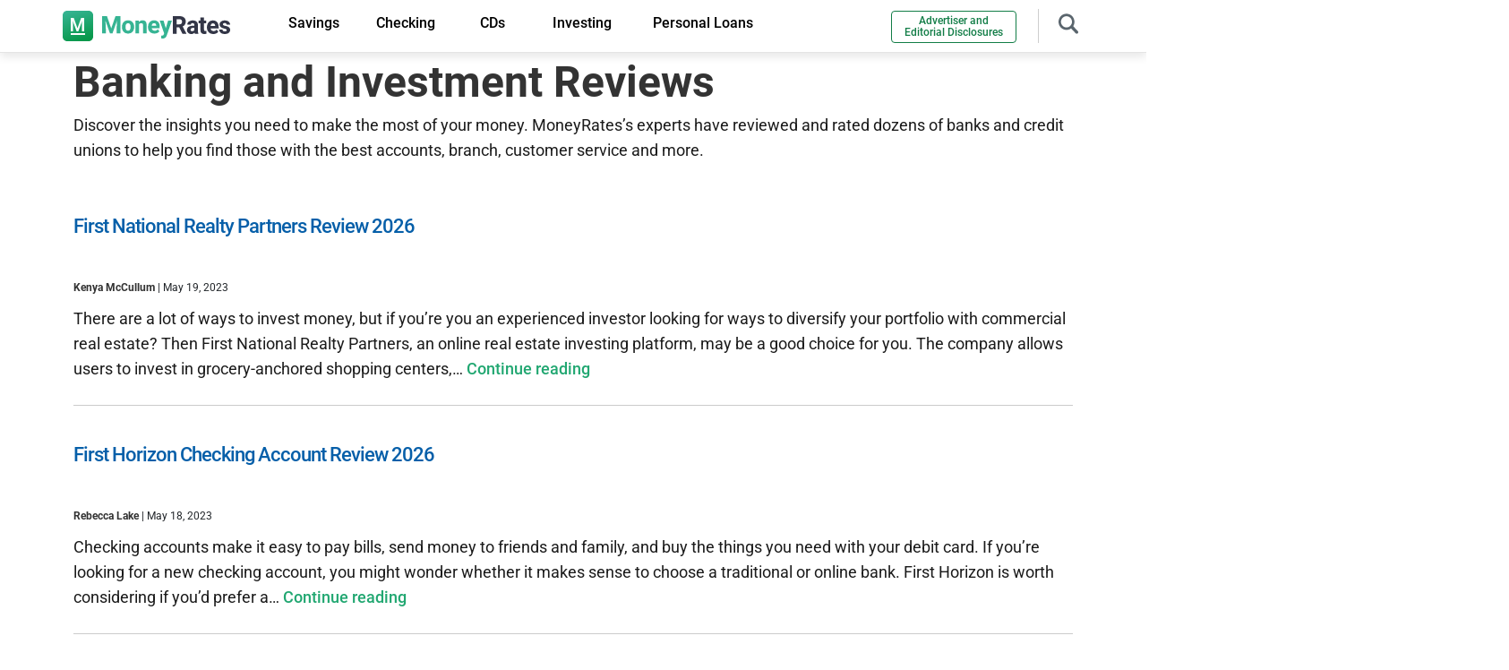

--- FILE ---
content_type: text/html; charset=UTF-8
request_url: https://www.moneyrates.com/reviews
body_size: 30870
content:
<!doctype html>
<html lang="en-US" >
<head>

<link rel="preconnect" href="https://fonts.gstatic.com/" crossorigin>
<link rel="preconnect" href="https://www.googletagmanager.com/" crossorigin>
<link rel="preconnect" href="https://www.google-analytics.com/" crossorigin>
<link rel="preconnect" href="https://www.clarity.ms" crossorigin>
<link rel="preload" href="https://fonts.gstatic.com/s/roboto/v27/KFOlCnqEu92Fr1MmEU9fBBc4.woff2" as="font" type="font/woff2" crossorigin="true">
<link rel="preload" href="https://fonts.gstatic.com/s/roboto/v27/KFOmCnqEu92Fr1Mu4mxK.woff2" as="font" type="font/woff2" crossorigin="true">
<link rel="preload" href="https://fonts.gstatic.com/s/roboto/v27/KFOlCnqEu92Fr1MmWUlfBBc4.woff2" as="font" type="font/woff2" crossorigin="true">
<link fetchpriority="high" rel="preload" href="/images/moneyrates.svg" as="image">

<!-- Google Tag Manager -->
<script defer>(function(w,d,s,l,i){w[l]=w[l]||[];w[l].push({'gtm.start':
new Date().getTime(),event:'gtm.js'});var f=d.getElementsByTagName(s)[0],
j=d.createElement(s),dl=l!='dataLayer'?'&l='+l:'';j.async=true;j.src=
'https://www.googletagmanager.com/gtm.js?id='+i+dl;f.parentNode.insertBefore(j,f);
})(window,document,'script','dataLayer','GTM-MNH837');</script>
<!-- End Google Tag Manager -->


	<meta charset="UTF-8" />
	<meta name="viewport" content="width=device-width, initial-scale=1" />
	<meta name="keywords" content="" />
         	
	<!-- ###Page Array
(
    [0] => archive-page
    [1] => common
)
--><!-- CSS: /category-page/archive.css--><!-- CSS: /common/national_rates.css--><!-- JS /bootstrap.min.js--><!-- JS /common/article.js--><meta name='robots' content='index,follow' />
	<style>img:is([sizes="auto" i], [sizes^="auto," i]) { contain-intrinsic-size: 3000px 1500px }</style>
	
	<!-- This site is optimized with the Yoast SEO Premium plugin v26.7 (Yoast SEO v26.7) - https://yoast.com/wordpress/plugins/seo/ -->
	<title>Reviews: Checking, Savings, Robo-Advisors, &amp; Loans</title>
<link data-rocket-prefetch href="https://fonts.gstatic.com" rel="dns-prefetch">
<link data-rocket-prefetch href="https://www.googletagmanager.com" rel="dns-prefetch">
<link data-rocket-prefetch href="https://www.nextinsure.com" rel="dns-prefetch"><link rel="preload" data-rocket-preload as="image" href="https://www.moneyrates.com/images/moneyrates.svg" fetchpriority="high">
	<meta name="description" content="Discover the insights you need to make the most of your money. MoneyRates’s experts have reviewed and rated dozens of banks and credit unions to help you find those with the best accounts, branch, customer service and more." />
	<link rel="canonical" href="https://www.moneyrates.com/reviews/" />
	<meta property="og:locale" content="en_US" />
	<meta property="og:type" content="article" />
	<meta property="og:title" content="reviews" />
	<meta property="og:description" content="Discover the insights you need to make the most of your money. MoneyRates’s experts have reviewed and rated dozens of banks and credit unions to help you find those with the best accounts, branch, customer service and more." />
	<meta property="og:url" content="https://www.moneyrates.com/reviews/" />
	<meta property="og:site_name" content="MoneyRates" />
	<meta property="article:modified_time" content="2024-04-04T10:17:57+00:00" />
	<meta name="twitter:card" content="summary_large_image" />
	<meta name="twitter:label1" content="Est. reading time" />
	<meta name="twitter:data1" content="1 minute" />
	<!-- / Yoast SEO Premium plugin. -->



<style id='my-styles'>
/*!
 * Bootstrap v5.0.2 (https://getbootstrap.com/)
 * Copyright 2011-2021 The Bootstrap Authors
 * Copyright 2011-2021 Twitter, Inc.
 * Licensed under MIT (https://github.com/twbs/bootstrap/blob/main/LICENSE)
 */
:root{--bs-blue:#0d6efd;--bs-indigo:#6610f2;--bs-purple:#6f42c1;--bs-pink:#d63384;--bs-red:#dc3545;--bs-orange:#fd7e14;--bs-yellow:#ffc107;--bs-green:#198754;--bs-teal:#20c997;--bs-cyan:#0dcaf0;--bs-white:#fff;--bs-gray:#6c757d;--bs-gray-dark:#343a40;--bs-primary:#0d6efd;--bs-secondary:#6c757d;--bs-success:#198754;--bs-info:#0dcaf0;--bs-warning:#ffc107;--bs-danger:#dc3545;--bs-light:#f8f9fa;--bs-dark:#212529;--bs-font-sans-serif:system-ui, -apple-system, "Segoe UI", Roboto, "Helvetica Neue", Arial, "Noto Sans", "Liberation Sans", sans-serif, "Apple Color Emoji", "Segoe UI Emoji", "Segoe UI Symbol", "Noto Color Emoji";--bs-font-monospace:SFMono-Regular, Menlo, Monaco, Consolas, "Liberation Mono", "Courier New",monospace;--bs-gradient:linear-gradient(180deg,rgba(255,255,255,0.15),rgba(255,255,255,0))}*,::after,::before{box-sizing:border-box}body{margin:0;font-family:var(--bs-font-sans-serif);font-size:1rem;font-weight:400;line-height:1.5;color:#212529;background-color:#fff;-webkit-text-size-adjust:100%;-webkit-tap-highlight-color:transparent}.h1,.h2,.h3,.h4,.h5,.h6,h1,h2,h3,h4,h5,h6{margin-top:0;margin-bottom:0.5rem;font-weight:500;line-height:1.2}.h1,h1{font-size:calc(1.375rem + 1.5vw)}@media (min-width: 1200px){.h1,h1{font-size:2.5rem}}.h2,h2{font-size:calc(1.325rem + 0.9vw)}@media (min-width: 1200px){.h2,h2{font-size:2rem}}.h3,h3{font-size:calc(1.3rem + 0.6vw)}@media (min-width: 1200px){.h3,h3{font-size:1.75rem}}.h4,h4{font-size:calc(1.275rem + 0.3vw)}@media (min-width: 1200px){.h4,h4{font-size:1.5rem}}.h5,h5{font-size:1.25rem}.h6,h6{font-size:1rem}p{margin-top:0;margin-bottom:1rem}address{margin-bottom:1rem;font-style:normal;line-height:inherit}ol,ul{padding-left:2rem}dl,ol,ul{margin-top:0;margin-bottom:1rem}ol ol,
ol ul,
ul ol,
ul
ul{margin-bottom:0}a{color:#0d6efd;text-decoration:underline}a:hover{color:#0a58ca}img,svg{vertical-align:middle}label{display:inline-block}button{border-radius:0}button:focus:not(:focus-visible){outline:0}button,input,optgroup,select,textarea{margin:0;font-family:inherit;font-size:inherit;line-height:inherit}button,select{text-transform:none}[role="button"]{cursor:pointer}[type="button"],[type="reset"],[type="submit"],button{-webkit-appearance:button}[type="button"]:not(:disabled),[type="reset"]:not(:disabled),[type="submit"]:not(:disabled),button:not(:disabled){cursor:pointer}.list-unstyled{padding-left:0;list-style:none}.container,.container-fluid,.container-lg,.container-md,.container-sm,.container-xl,.container-xxl{width:100%;padding-right:var(--bs-gutter-x,0.75rem);padding-left:var(--bs-gutter-x,0.75rem);margin-right:auto;margin-left:auto}.row{--bs-gutter-x:1.5rem;--bs-gutter-y:0;display:flex;flex-wrap:wrap;margin-top:calc(var(--bs-gutter-y) * -1);margin-right:calc(var(--bs-gutter-x) * -0.5);margin-left:calc(var(--bs-gutter-x) * -0.5)}.row>*{flex-shrink:0;width:100%;max-width:100%;padding-right:calc(var(--bs-gutter-x) * 0.5);padding-left:calc(var(--bs-gutter-x) * 0.5);margin-top:var(--bs-gutter-y)}.col{flex:1 0 0%}.col-auto{flex:0 0 auto;width:auto}.col-1{flex:0 0 auto;width:8.33333333%}.col-2{flex:0 0 auto;width:16.66666667%}.col-3{flex:0 0 auto;width:25%}.col-4{flex:0 0 auto;width:33.33333333%}.col-5{flex:0 0 auto;width:41.66666667%}.col-6{flex:0 0 auto;width:50%}.col-7{flex:0 0 auto;width:58.33333333%}.col-8{flex:0 0 auto;width:66.66666667%}.col-9{flex:0 0 auto;width:75%}.col-10{flex:0 0 auto;width:83.33333333%}.col-11{flex:0 0 auto;width:91.66666667%}.col-12{flex:0 0 auto;width:100%}.form-control{display:block;width:100%;padding:0.375rem 0.75rem;font-size:1rem;font-weight:400;line-height:1.5;color:#212529;background-color:#fff;background-clip:padding-box;border:1px
solid #ced4da;-webkit-appearance:none;-moz-appearance:none;appearance:none;border-radius:0.25rem;transition:border-color 0.15s ease-in-out, box-shadow 0.15s ease-in-out}.form-control:focus{color:#212529;background-color:#fff;border-color:#86b7fe;outline:0;box-shadow:0 0 0 0.25rem rgba(13,110,253,0.25)}.btn{display:inline-block;font-weight:400;line-height:1.5;color:#212529;text-align:center;text-decoration:none;vertical-align:middle;cursor:pointer;-webkit-user-select:none;-moz-user-select:none;user-select:none;background-color:transparent;border:1px
solid transparent;padding:0.375rem 0.75rem;font-size:1rem;border-radius:0.25rem;transition:color 0.15s ease-in-out, background-color 0.15s ease-in-out, border-color 0.15s ease-in-out, box-shadow 0.15s ease-in-out}@media (prefers-reduced-motion: reduce){.btn{transition:none}}.collapse:not(.show){display:none}.nav-link{display:block;padding:0.5rem 1rem;color:#0d6efd;text-decoration:none;transition:color 0.15s ease-in-out, background-color 0.15s ease-in-out, border-color 0.15s ease-in-out}@media (prefers-reduced-motion: reduce){.nav-link{transition:none}}.navbar{position:relative;display:flex;flex-wrap:wrap;align-items:center;justify-content:space-between;padding-top:0.5rem;padding-bottom:0.5rem}.navbar>.container,.navbar>.container-fluid,.navbar>.container-lg,.navbar>.container-md,.navbar>.container-sm,.navbar>.container-xl,.navbar>.container-xxl{display:flex;flex-wrap:inherit;align-items:center;justify-content:space-between}.navbar-brand{padding-top:0.3125rem;padding-bottom:0.3125rem;margin-right:1rem;font-size:1.25rem;text-decoration:none;white-space:nowrap}.navbar-nav{display:flex;flex-direction:column;padding-left:0;margin-bottom:0;list-style:none}.navbar-nav .nav-link{padding-right:0;padding-left:0}.navbar-collapse{flex-basis:100%;flex-grow:1;align-items:center}.navbar-toggler{padding:0.25rem 0.75rem;font-size:1.25rem;line-height:1;background-color:transparent;border:1px
solid transparent;border-radius:0.25rem;transition:box-shadow 0.15s ease-in-out}@media (prefers-reduced-motion: reduce){.navbar-toggler{transition:none}}.navbar-toggler-icon{display:inline-block;width:1.5em;height:1.5em;vertical-align:middle;background-repeat:no-repeat;background-position:center;background-size:100%}.navbar-light .navbar-brand{color:rgba(0, 0, 0, 0.9)}.navbar-light .navbar-brand:focus,
.navbar-light .navbar-brand:hover{color:rgba(0, 0, 0, 0.9)}.navbar-light .navbar-nav .nav-link{color:rgba(0, 0, 0, 0.55)}.navbar-light .navbar-nav .nav-link:focus,
.navbar-light .navbar-nav .nav-link:hover{color:rgba(0, 0, 0, 0.7)}.navbar-light .navbar-nav .nav-link.disabled{color:rgba(0, 0, 0, 0.3)}.navbar-light .navbar-nav .nav-link.active,
.navbar-light .navbar-nav .show>.nav-link{color:rgba(0, 0, 0, 0.9)}.navbar-light .navbar-toggler{color:rgba(0, 0, 0, 0.55);border-color:rgba(0, 0, 0, 0.1)}.navbar-light .navbar-toggler-icon{background-image:url("data:image/svg+xml,%3csvg xmlns='http://www.w3.org/2000/svg' viewBox='0 0 30 30'%3e%3cpath stroke='rgba%280, 0, 0, 0.55%29' stroke-linecap='round' stroke-miterlimit='10' stroke-width='2' d='M4 7h22M4 15h22M4 23h22'/%3e%3c/svg%3e")}.accordion-button{position:relative;display:flex;align-items:center;width:100%;padding:1rem 1.25rem;font-size:1rem;color:#212529;text-align:left;background-color:#fff;border:0;border-radius:0;overflow-anchor:none;transition:color 0.15s ease-in-out, background-color 0.15s ease-in-out, border-color 0.15s ease-in-out, box-shadow 0.15s ease-in-out, border-radius 0.15s ease}@media (prefers-reduced-motion: reduce){.accordion-button{transition:none}}@media (prefers-reduced-motion: reduce){.accordion-button::after{transition:none}}.accordion-button:hover{z-index:2}.accordion-button:focus{z-index:3;border-color:#86b7fe;outline:0;box-shadow:0 0 0 0.25rem rgba(13,110,253,0.25)}.accordion-header{margin-bottom:0}.accordion-item{background-color:#fff;border:1px
solid rgba(0,0,0,0.125)}.accordion-item:first-of-type{border-top-left-radius:0.25rem;border-top-right-radius:0.25rem}.accordion-item:first-of-type .accordion-button{border-top-left-radius:calc(0.25rem - 1px);border-top-right-radius:calc(0.25rem - 1px)}.accordion-item:not(:first-of-type){border-top:0}.accordion-item:last-of-type{border-bottom-right-radius:0.25rem;border-bottom-left-radius:0.25rem}.accordion-item:last-of-type .accordion-button.collapsed{border-bottom-right-radius:calc(0.25rem - 1px);border-bottom-left-radius:calc(0.25rem - 1px)}.accordion-flush .accordion-item{border-right:0;border-left:0;border-radius:0}.accordion-flush .accordion-item:first-child{border-top:0}.accordion-flush .accordion-item:last-child{border-bottom:0}.modal{position:fixed;top:0;left:0;z-index:1060;display:none;width:100%;height:100%;overflow-x:hidden;overflow-y:auto;outline:0}.d-inline{display:inline !important}.d-inline-block{display:inline-block !important}.d-block{display:block !important}.d-flex{display:flex !important}.d-inline-flex{display:inline-flex !important}.d-none{display:none !important}.position-relative{position:relative !important}.position-absolute{position:absolute !important}.position-fixed{position:fixed !important}.position-sticky{position:-webkit-sticky !important;position:sticky !important}.border-0{border:0
!important}.float-start{float:left !important}.float-end{float:right !important}.float-none{float:none !important}.w-75{width:75% !important}.w-100{width:100% !important}.w-auto{width:auto !important}.flex-fill{flex:1 1 auto !important}.flex-row{flex-direction:row !important}.flex-column{flex-direction:column !important}.flex-wrap{flex-wrap:wrap !important}.gap-1{gap:0.25rem !important}.gap-2{gap:0.5rem !important}.gap-3{gap:1rem !important}.gap-4{gap:1.5rem !important}.justify-content-start{justify-content:flex-start !important}.justify-content-end{justify-content:flex-end !important}.justify-content-center{justify-content:center !important}.justify-content-between{justify-content:space-between !important}.justify-content-around{justify-content:space-around !important}.justify-content-evenly{justify-content:space-evenly !important}.align-items-start{align-items:flex-start !important}.align-items-end{align-items:flex-end !important}.align-items-center{align-items:center !important}.m-0{margin:0
!important}.m-1{margin:0.25rem !important}.m-2{margin:0.5rem !important}.m-3{margin:1rem !important}.m-4{margin:1.5rem !important}.m-5{margin:3rem !important}.m-auto{margin:auto !important}.mx-0{margin-right:0 !important;margin-left:0 !important}.mx-1{margin-right:0.25rem !important;margin-left:0.25rem !important}.mx-2{margin-right:0.5rem !important;margin-left:0.5rem !important}.mx-3{margin-right:1rem !important;margin-left:1rem !important}.mx-4{margin-right:1.5rem !important;margin-left:1.5rem !important}.mx-5{margin-right:3rem !important;margin-left:3rem !important}.mx-auto{margin-right:auto !important;margin-left:auto !important}.my-0{margin-top:0 !important;margin-bottom:0 !important}.my-1{margin-top:0.25rem !important;margin-bottom:0.25rem !important}.my-2{margin-top:0.5rem !important;margin-bottom:0.5rem !important}.my-3{margin-top:1rem !important;margin-bottom:1rem !important}.my-4{margin-top:1.5rem !important;margin-bottom:1.5rem !important}.my-5{margin-top:3rem !important;margin-bottom:3rem !important}.my-auto{margin-top:auto !important;margin-bottom:auto !important}.mt-0{margin-top:0 !important}.mt-1{margin-top:0.25rem !important}.mt-2{margin-top:0.5rem !important}.mt-3{margin-top:1rem !important}.mt-4{margin-top:1.5rem !important}.mt-5{margin-top:3rem !important}.mt-auto{margin-top:auto !important}.me-0{margin-right:0 !important}.me-1{margin-right:0.25rem !important}.me-2{margin-right:0.5rem !important}.me-3{margin-right:1rem !important}.me-4{margin-right:1.5rem !important}.me-5{margin-right:3rem !important}.me-auto{margin-right:auto !important}.mb-0{margin-bottom:0 !important}.mb-1{margin-bottom:0.25rem !important}.mb-2{margin-bottom:0.5rem !important}.mb-3{margin-bottom:1rem !important}.mb-4{margin-bottom:1.5rem !important}.mb-5{margin-bottom:3rem !important}.mb-auto{margin-bottom:auto !important}.ms-0{margin-left:0 !important}.ms-1{margin-left:0.25rem !important}.ms-2{margin-left:0.5rem !important}.ms-3{margin-left:1rem !important}.ms-4{margin-left:1.5rem !important}.ms-5{margin-left:3rem !important}.ms-auto{margin-left:auto !important}.p-0{padding:0
!important}.p-1{padding:0.25rem !important}.p-2{padding:0.5rem !important}.p-3{padding:1rem !important}.p-4{padding:1.5rem !important}.p-5{padding:3rem !important}.px-0{padding-right:0 !important;padding-left:0 !important}.px-1{padding-right:0.25rem !important;padding-left:0.25rem !important}.px-2{padding-right:0.5rem !important;padding-left:0.5rem !important}.px-3{padding-right:1rem !important;padding-left:1rem !important}.px-4{padding-right:1.5rem !important;padding-left:1.5rem !important}.px-5{padding-right:3rem !important;padding-left:3rem !important}.py-0{padding-top:0 !important;padding-bottom:0 !important}.py-1{padding-top:0.25rem !important;padding-bottom:0.25rem !important}.py-2{padding-top:0.5rem !important;padding-bottom:0.5rem !important}.py-3{padding-top:1rem !important;padding-bottom:1rem !important}.py-4{padding-top:1.5rem !important;padding-bottom:1.5rem !important}.py-5{padding-top:3rem !important;padding-bottom:3rem !important}.pt-0{padding-top:0 !important}.pt-1{padding-top:0.25rem !important}.pt-2{padding-top:0.5rem !important}.pt-3{padding-top:1rem !important}.pt-4{padding-top:1.5rem !important}.pt-5{padding-top:3rem !important}.pe-0{padding-right:0 !important}.pe-1{padding-right:0.25rem !important}.pe-2{padding-right:0.5rem !important}.pe-3{padding-right:1rem !important}.pe-4{padding-right:1.5rem !important}.pe-5{padding-right:3rem !important}.pb-0{padding-bottom:0 !important}.pb-1{padding-bottom:0.25rem !important}.pb-2{padding-bottom:0.5rem !important}.pb-3{padding-bottom:1rem !important}.pb-4{padding-bottom:1.5rem !important}.pb-5{padding-bottom:3rem !important}.ps-0{padding-left:0 !important}.ps-1{padding-left:0.25rem !important}.ps-2{padding-left:0.5rem !important}.ps-3{padding-left:1rem !important}.ps-4{padding-left:1.5rem !important}.ps-5{padding-left:3rem !important}.fw-light{font-weight:300 !important}.fw-lighter{font-weight:lighter !important}.fw-normal{font-weight:400 !important}.fw-bold{font-weight:700 !important}.fw-bolder{font-weight:bolder !important}.text-start{text-align:left !important}.text-end{text-align:right !important}.text-center{text-align:center !important}.text-decoration-none{text-decoration:none !important}.text-decoration-underline{text-decoration:underline !important}.text-lowercase{text-transform:lowercase !important}.text-uppercase{text-transform:uppercase !important}.text-capitalize{text-transform:capitalize !important}.rounded-3{border-radius:0.3rem !important}@media (min-width: 576px){.container,.container-sm{max-width:540px}.col-sm{flex:1 0 0%}.col-sm-auto{flex:0 0 auto;width:auto}.col-sm-1{flex:0 0 auto;width:8.33333333%}.col-sm-2{flex:0 0 auto;width:16.66666667%}.col-sm-3{flex:0 0 auto;width:25%}.col-sm-4{flex:0 0 auto;width:33.33333333%}.col-sm-5{flex:0 0 auto;width:41.66666667%}.col-sm-6{flex:0 0 auto;width:50%}.col-sm-7{flex:0 0 auto;width:58.33333333%}.col-sm-8{flex:0 0 auto;width:66.66666667%}.col-sm-9{flex:0 0 auto;width:75%}.col-sm-10{flex:0 0 auto;width:83.33333333%}.col-sm-11{flex:0 0 auto;width:91.66666667%}.col-sm-12{flex:0 0 auto;width:100%}.d-sm-inline{display:inline !important}.d-sm-inline-block{display:inline-block !important}.d-sm-block{display:block !important}.d-sm-flex{display:flex !important}.d-sm-inline-flex{display:inline-flex !important}.d-sm-none{display:none !important}.m-sm-0{margin:0
!important}.m-sm-1{margin:0.25rem !important}.m-sm-2{margin:0.5rem !important}.m-sm-3{margin:1rem !important}.m-sm-4{margin:1.5rem !important}.m-sm-5{margin:3rem !important}.m-sm-auto{margin:auto !important}.mx-sm-0{margin-right:0 !important;margin-left:0 !important}.mx-sm-1{margin-right:0.25rem !important;margin-left:0.25rem !important}.mx-sm-2{margin-right:0.5rem !important;margin-left:0.5rem !important}.mx-sm-3{margin-right:1rem !important;margin-left:1rem !important}.mx-sm-4{margin-right:1.5rem !important;margin-left:1.5rem !important}.mx-sm-5{margin-right:3rem !important;margin-left:3rem !important}.mx-sm-auto{margin-right:auto !important;margin-left:auto !important}.my-sm-0{margin-top:0 !important;margin-bottom:0 !important}.my-sm-1{margin-top:0.25rem !important;margin-bottom:0.25rem !important}.my-sm-2{margin-top:0.5rem !important;margin-bottom:0.5rem !important}.my-sm-3{margin-top:1rem !important;margin-bottom:1rem !important}.my-sm-4{margin-top:1.5rem !important;margin-bottom:1.5rem !important}.my-sm-5{margin-top:3rem !important;margin-bottom:3rem !important}.my-sm-auto{margin-top:auto !important;margin-bottom:auto !important}.mt-sm-0{margin-top:0 !important}.mt-sm-1{margin-top:0.25rem !important}.mt-sm-2{margin-top:0.5rem !important}.mt-sm-3{margin-top:1rem !important}.mt-sm-4{margin-top:1.5rem !important}.mt-sm-5{margin-top:3rem !important}.mt-sm-auto{margin-top:auto !important}.me-sm-0{margin-right:0 !important}.me-sm-1{margin-right:0.25rem !important}.me-sm-2{margin-right:0.5rem !important}.me-sm-3{margin-right:1rem !important}.me-sm-4{margin-right:1.5rem !important}.me-sm-5{margin-right:3rem !important}.me-sm-auto{margin-right:auto !important}.mb-sm-0{margin-bottom:0 !important}.mb-sm-1{margin-bottom:0.25rem !important}.mb-sm-2{margin-bottom:0.5rem !important}.mb-sm-3{margin-bottom:1rem !important}.mb-sm-4{margin-bottom:1.5rem !important}.mb-sm-5{margin-bottom:3rem !important}.mb-sm-auto{margin-bottom:auto !important}.ms-sm-0{margin-left:0 !important}.ms-sm-1{margin-left:0.25rem !important}.ms-sm-2{margin-left:0.5rem !important}.ms-sm-3{margin-left:1rem !important}.ms-sm-4{margin-left:1.5rem !important}.ms-sm-5{margin-left:3rem !important}.ms-sm-auto{margin-left:auto !important}.p-sm-0{padding:0
!important}.p-sm-1{padding:0.25rem !important}.p-sm-2{padding:0.5rem !important}.p-sm-3{padding:1rem !important}.p-sm-4{padding:1.5rem !important}.p-sm-5{padding:3rem !important}.px-sm-0{padding-right:0 !important;padding-left:0 !important}.px-sm-1{padding-right:0.25rem !important;padding-left:0.25rem !important}.px-sm-2{padding-right:0.5rem !important;padding-left:0.5rem !important}.px-sm-3{padding-right:1rem !important;padding-left:1rem !important}.px-sm-4{padding-right:1.5rem !important;padding-left:1.5rem !important}.px-sm-5{padding-right:3rem !important;padding-left:3rem !important}.py-sm-0{padding-top:0 !important;padding-bottom:0 !important}.py-sm-1{padding-top:0.25rem !important;padding-bottom:0.25rem !important}.py-sm-2{padding-top:0.5rem !important;padding-bottom:0.5rem !important}.py-sm-3{padding-top:1rem !important;padding-bottom:1rem !important}.py-sm-4{padding-top:1.5rem !important;padding-bottom:1.5rem !important}.py-sm-5{padding-top:3rem !important;padding-bottom:3rem !important}.pt-sm-0{padding-top:0 !important}.pt-sm-1{padding-top:0.25rem !important}.pt-sm-2{padding-top:0.5rem !important}.pt-sm-3{padding-top:1rem !important}.pt-sm-4{padding-top:1.5rem !important}.pt-sm-5{padding-top:3rem !important}.pe-sm-0{padding-right:0 !important}.pe-sm-1{padding-right:0.25rem !important}.pe-sm-2{padding-right:0.5rem !important}.pe-sm-3{padding-right:1rem !important}.pe-sm-4{padding-right:1.5rem !important}.pe-sm-5{padding-right:3rem !important}.pb-sm-0{padding-bottom:0 !important}.pb-sm-1{padding-bottom:0.25rem !important}.pb-sm-2{padding-bottom:0.5rem !important}.pb-sm-3{padding-bottom:1rem !important}.pb-sm-4{padding-bottom:1.5rem !important}.pb-sm-5{padding-bottom:3rem !important}.ps-sm-0{padding-left:0 !important}.ps-sm-1{padding-left:0.25rem !important}.ps-sm-2{padding-left:0.5rem !important}.ps-sm-3{padding-left:1rem !important}.ps-sm-4{padding-left:1.5rem !important}.ps-sm-5{padding-left:3rem !important}.text-sm-start{text-align:left !important}.text-sm-end{text-align:right !important}.text-sm-center{text-align:center !important}}@media (min-width: 768px){.container,.container-md,.container-sm{max-width:720px}.col-md{flex:1 0 0%}.col-md-auto{flex:0 0 auto;width:auto}.col-md-1{flex:0 0 auto;width:8.33333333%}.col-md-2{flex:0 0 auto;width:16.66666667%}.col-md-3{flex:0 0 auto;width:25%}.col-md-4{flex:0 0 auto;width:33.33333333%}.col-md-5{flex:0 0 auto;width:41.66666667%}.col-md-6{flex:0 0 auto;width:50%}.col-md-7{flex:0 0 auto;width:58.33333333%}.col-md-8{flex:0 0 auto;width:66.66666667%}.col-md-9{flex:0 0 auto;width:75%}.col-md-10{flex:0 0 auto;width:83.33333333%}.col-md-11{flex:0 0 auto;width:91.66666667%}.col-md-12{flex:0 0 auto;width:100%}.gap-md-1{gap:0.25rem !important}.d-md-inline{display:inline !important}.d-md-inline-block{display:inline-block !important}.d-md-block{display:block !important}.d-md-flex{display:flex !important}.d-md-inline-flex{display:inline-flex !important}.d-md-none{display:none !important}.flex-md-row{flex-direction:row !important}.flex-md-column{flex-direction:column !important}.justify-content-md-start{justify-content:flex-start !important}.justify-content-md-end{justify-content:flex-end !important}.justify-content-md-center{justify-content:center !important}.justify-content-md-between{justify-content:space-between !important}.justify-content-md-around{justify-content:space-around !important}.justify-content-md-evenly{justify-content:space-evenly !important}.align-items-md-start{align-items:flex-start !important}.align-items-md-end{align-items:flex-end !important}.align-items-md-center{align-items:center !important}.m-md-0{margin:0
!important}.m-md-1{margin:0.25rem !important}.m-md-2{margin:0.5rem !important}.m-md-3{margin:1rem !important}.m-md-4{margin:1.5rem !important}.m-md-5{margin:3rem !important}.m-md-auto{margin:auto !important}.mx-md-0{margin-right:0 !important;margin-left:0 !important}.mx-md-1{margin-right:0.25rem !important;margin-left:0.25rem !important}.mx-md-2{margin-right:0.5rem !important;margin-left:0.5rem !important}.mx-md-3{margin-right:1rem !important;margin-left:1rem !important}.mx-md-4{margin-right:1.5rem !important;margin-left:1.5rem !important}.mx-md-5{margin-right:3rem !important;margin-left:3rem !important}.mx-md-auto{margin-right:auto !important;margin-left:auto !important}.my-md-0{margin-top:0 !important;margin-bottom:0 !important}.my-md-1{margin-top:0.25rem !important;margin-bottom:0.25rem !important}.my-md-2{margin-top:0.5rem !important;margin-bottom:0.5rem !important}.my-md-3{margin-top:1rem !important;margin-bottom:1rem !important}.my-md-4{margin-top:1.5rem !important;margin-bottom:1.5rem !important}.my-md-5{margin-top:3rem !important;margin-bottom:3rem !important}.my-md-auto{margin-top:auto !important;margin-bottom:auto !important}.mt-md-0{margin-top:0 !important}.mt-md-1{margin-top:0.25rem !important}.mt-md-2{margin-top:0.5rem !important}.mt-md-3{margin-top:1rem !important}.mt-md-4{margin-top:1.5rem !important}.mt-md-5{margin-top:3rem !important}.mt-md-auto{margin-top:auto !important}.me-md-0{margin-right:0 !important}.me-md-1{margin-right:0.25rem !important}.me-md-2{margin-right:0.5rem !important}.me-md-3{margin-right:1rem !important}.me-md-4{margin-right:1.5rem !important}.me-md-5{margin-right:3rem !important}.me-md-auto{margin-right:auto !important}.mb-md-0{margin-bottom:0 !important}.mb-md-1{margin-bottom:0.25rem !important}.mb-md-2{margin-bottom:0.5rem !important}.mb-md-3{margin-bottom:1rem !important}.mb-md-4{margin-bottom:1.5rem !important}.mb-md-5{margin-bottom:3rem !important}.mb-md-auto{margin-bottom:auto !important}.ms-md-0{margin-left:0 !important}.ms-md-1{margin-left:0.25rem !important}.ms-md-2{margin-left:0.5rem !important}.ms-md-3{margin-left:1rem !important}.ms-md-4{margin-left:1.5rem !important}.ms-md-5{margin-left:3rem !important}.ms-md-auto{margin-left:auto !important}.p-md-0{padding:0
!important}.p-md-1{padding:0.25rem !important}.p-md-2{padding:0.5rem !important}.p-md-3{padding:1rem !important}.p-md-4{padding:1.5rem !important}.p-md-5{padding:3rem !important}.px-md-0{padding-right:0 !important;padding-left:0 !important}.px-md-1{padding-right:0.25rem !important;padding-left:0.25rem !important}.px-md-2{padding-right:0.5rem !important;padding-left:0.5rem !important}.px-md-3{padding-right:1rem !important;padding-left:1rem !important}.px-md-4{padding-right:1.5rem !important;padding-left:1.5rem !important}.px-md-5{padding-right:3rem !important;padding-left:3rem !important}.py-md-0{padding-top:0 !important;padding-bottom:0 !important}.py-md-1{padding-top:0.25rem !important;padding-bottom:0.25rem !important}.py-md-2{padding-top:0.5rem !important;padding-bottom:0.5rem !important}.py-md-3{padding-top:1rem !important;padding-bottom:1rem !important}.py-md-4{padding-top:1.5rem !important;padding-bottom:1.5rem !important}.py-md-5{padding-top:3rem !important;padding-bottom:3rem !important}.pt-md-0{padding-top:0 !important}.pt-md-1{padding-top:0.25rem !important}.pt-md-2{padding-top:0.5rem !important}.pt-md-3{padding-top:1rem !important}.pt-md-4{padding-top:1.5rem !important}.pt-md-5{padding-top:3rem !important}.pe-md-0{padding-right:0 !important}.pe-md-1{padding-right:0.25rem !important}.pe-md-2{padding-right:0.5rem !important}.pe-md-3{padding-right:1rem !important}.pe-md-4{padding-right:1.5rem !important}.pe-md-5{padding-right:3rem !important}.pb-md-0{padding-bottom:0 !important}.pb-md-1{padding-bottom:0.25rem !important}.pb-md-2{padding-bottom:0.5rem !important}.pb-md-3{padding-bottom:1rem !important}.pb-md-4{padding-bottom:1.5rem !important}.pb-md-5{padding-bottom:3rem !important}.ps-md-0{padding-left:0 !important}.ps-md-1{padding-left:0.25rem !important}.ps-md-2{padding-left:0.5rem !important}.ps-md-3{padding-left:1rem !important}.ps-md-4{padding-left:1.5rem !important}.ps-md-5{padding-left:3rem !important}.text-md-start{text-align:left !important}.text-md-end{text-align:right !important}.text-md-center{text-align:center !important}.gap-md-4{gap:1.5rem !important}}@media (min-width: 992px){.container,.container-lg,.container-md,.container-sm{max-width:960px}.col-lg{flex:1 0 0%}.col-lg-auto{flex:0 0 auto;width:auto}.col-lg-1{flex:0 0 auto;width:8.33333333%}.col-lg-2{flex:0 0 auto;width:16.66666667%}.col-lg-3{flex:0 0 auto;width:25%}.col-lg-4{flex:0 0 auto;width:33.33333333%}.col-lg-5{flex:0 0 auto;width:41.66666667%}.col-lg-6{flex:0 0 auto;width:50%}.col-lg-7{flex:0 0 auto;width:58.33333333%}.col-lg-8{flex:0 0 auto;width:66.66666667%}.col-lg-9{flex:0 0 auto;width:75%}.col-lg-10{flex:0 0 auto;width:83.33333333%}.col-lg-11{flex:0 0 auto;width:91.66666667%}.col-lg-12{flex:0 0 auto;width:100%}.gap-lg-2{gap:0.5rem !important}.navbar-expand-lg{flex-wrap:nowrap;justify-content:flex-start}.navbar-expand-lg .navbar-nav{flex-direction:row}.navbar-expand-lg .navbar-nav .nav-link{padding-right:0.5rem;padding-left:0.5rem}.navbar-expand-lg .navbar-collapse{display:flex !important;flex-basis:auto}.navbar-expand-lg .navbar-toggler{display:none}.d-lg-inline{display:inline !important}.d-lg-inline-block{display:inline-block !important}.d-lg-block{display:block !important}.d-lg-flex{display:flex !important}.d-lg-inline-flex{display:inline-flex !important}.d-lg-none{display:none !important}.flex-lg-row{flex-direction:row !important}.flex-lg-column{flex-direction:column !important}.flex-lg-grow-0{flex-grow:0 !important}.justify-content-lg-start{justify-content:flex-start !important}.justify-content-lg-end{justify-content:flex-end !important}.justify-content-lg-center{justify-content:center !important}.justify-content-lg-between{justify-content:space-between !important}.justify-content-lg-around{justify-content:space-around !important}.justify-content-lg-evenly{justify-content:space-evenly !important}.align-items-lg-start{align-items:flex-start !important}.align-items-lg-end{align-items:flex-end !important}.align-items-lg-center{align-items:center !important}.m-lg-0{margin:0
!important}.m-lg-1{margin:0.25rem !important}.m-lg-2{margin:0.5rem !important}.m-lg-3{margin:1rem !important}.m-lg-4{margin:1.5rem !important}.m-lg-5{margin:3rem !important}.m-lg-auto{margin:auto !important}.mx-lg-0{margin-right:0 !important;margin-left:0 !important}.mx-lg-1{margin-right:0.25rem !important;margin-left:0.25rem !important}.mx-lg-2{margin-right:0.5rem !important;margin-left:0.5rem !important}.mx-lg-3{margin-right:1rem !important;margin-left:1rem !important}.mx-lg-4{margin-right:1.5rem !important;margin-left:1.5rem !important}.mx-lg-5{margin-right:3rem !important;margin-left:3rem !important}.mx-lg-auto{margin-right:auto !important;margin-left:auto !important}.my-lg-0{margin-top:0 !important;margin-bottom:0 !important}.my-lg-1{margin-top:0.25rem !important;margin-bottom:0.25rem !important}.my-lg-2{margin-top:0.5rem !important;margin-bottom:0.5rem !important}.my-lg-3{margin-top:1rem !important;margin-bottom:1rem !important}.my-lg-4{margin-top:1.5rem !important;margin-bottom:1.5rem !important}.my-lg-5{margin-top:3rem !important;margin-bottom:3rem !important}.my-lg-auto{margin-top:auto !important;margin-bottom:auto !important}.mt-lg-0{margin-top:0 !important}.mt-lg-1{margin-top:0.25rem !important}.mt-lg-2{margin-top:0.5rem !important}.mt-lg-3{margin-top:1rem !important}.mt-lg-4{margin-top:1.5rem !important}.mt-lg-5{margin-top:3rem !important}.mt-lg-auto{margin-top:auto !important}.me-lg-0{margin-right:0 !important}.me-lg-1{margin-right:0.25rem !important}.me-lg-2{margin-right:0.5rem !important}.me-lg-3{margin-right:1rem !important}.me-lg-4{margin-right:1.5rem !important}.me-lg-5{margin-right:3rem !important}.me-lg-auto{margin-right:auto !important}.mb-lg-0{margin-bottom:0 !important}.mb-lg-1{margin-bottom:0.25rem !important}.mb-lg-2{margin-bottom:0.5rem !important}.mb-lg-3{margin-bottom:1rem !important}.mb-lg-4{margin-bottom:1.5rem !important}.mb-lg-5{margin-bottom:3rem !important}.mb-lg-auto{margin-bottom:auto !important}.ms-lg-0{margin-left:0 !important}.ms-lg-1{margin-left:0.25rem !important}.ms-lg-2{margin-left:0.5rem !important}.ms-lg-3{margin-left:1rem !important}.ms-lg-4{margin-left:1.5rem !important}.ms-lg-5{margin-left:3rem !important}.ms-lg-auto{margin-left:auto !important}.p-lg-0{padding:0
!important}.p-lg-1{padding:0.25rem !important}.p-lg-2{padding:0.5rem !important}.p-lg-3{padding:1rem !important}.p-lg-4{padding:1.5rem !important}.p-lg-5{padding:3rem !important}.px-lg-0{padding-right:0 !important;padding-left:0 !important}.px-lg-1{padding-right:0.25rem !important;padding-left:0.25rem !important}.px-lg-2{padding-right:0.5rem !important;padding-left:0.5rem !important}.px-lg-3{padding-right:1rem !important;padding-left:1rem !important}.px-lg-4{padding-right:1.5rem !important;padding-left:1.5rem !important}.px-lg-5{padding-right:3rem !important;padding-left:3rem !important}.py-lg-0{padding-top:0 !important;padding-bottom:0 !important}.py-lg-1{padding-top:0.25rem !important;padding-bottom:0.25rem !important}.py-lg-2{padding-top:0.5rem !important;padding-bottom:0.5rem !important}.py-lg-3{padding-top:1rem !important;padding-bottom:1rem !important}.py-lg-4{padding-top:1.5rem !important;padding-bottom:1.5rem !important}.py-lg-5{padding-top:3rem !important;padding-bottom:3rem !important}.pt-lg-0{padding-top:0 !important}.pt-lg-1{padding-top:0.25rem !important}.pt-lg-2{padding-top:0.5rem !important}.pt-lg-3{padding-top:1rem !important}.pt-lg-4{padding-top:1.5rem !important}.pt-lg-5{padding-top:3rem !important}.pe-lg-0{padding-right:0 !important}.pe-lg-1{padding-right:0.25rem !important}.pe-lg-2{padding-right:0.5rem !important}.pe-lg-3{padding-right:1rem !important}.pe-lg-4{padding-right:1.5rem !important}.pe-lg-5{padding-right:3rem !important}.pb-lg-0{padding-bottom:0 !important}.pb-lg-1{padding-bottom:0.25rem !important}.pb-lg-2{padding-bottom:0.5rem !important}.pb-lg-3{padding-bottom:1rem !important}.pb-lg-4{padding-bottom:1.5rem !important}.pb-lg-5{padding-bottom:3rem !important}.ps-lg-0{padding-left:0 !important}.ps-lg-1{padding-left:0.25rem !important}.ps-lg-2{padding-left:0.5rem !important}.ps-lg-3{padding-left:1rem !important}.ps-lg-4{padding-left:1.5rem !important}.ps-lg-5{padding-left:3rem !important}.text-lg-start{text-align:left !important}.text-lg-end{text-align:right !important}.text-lg-center{text-align:center !important}}@media (min-width: 1200px){.container,.container-lg,.container-md,.container-sm,.container-xl{max-width:1140px}.col-xl{flex:1 0 0%}.col-xl-auto{flex:0 0 auto;width:auto}.col-xl-1{flex:0 0 auto;width:8.33333333%}.col-xl-2{flex:0 0 auto;width:16.66666667%}.col-xl-3{flex:0 0 auto;width:25%}.col-xl-4{flex:0 0 auto;width:33.33333333%}.col-xl-5{flex:0 0 auto;width:41.66666667%}.col-xl-6{flex:0 0 auto;width:50%}.col-xl-7{flex:0 0 auto;width:58.33333333%}.col-xl-8{flex:0 0 auto;width:66.66666667%}.col-xl-9{flex:0 0 auto;width:75%}.col-xl-10{flex:0 0 auto;width:83.33333333%}.col-xl-11{flex:0 0 auto;width:91.66666667%}.col-xl-12{flex:0 0 auto;width:100%}.d-xl-inline{display:inline !important}.d-xl-inline-block{display:inline-block !important}.d-xl-block{display:block !important}.d-xl-flex{display:flex !important}.d-xl-inline-flex{display:inline-flex !important}.d-xl-none{display:none !important}.m-xl-0{margin:0
!important}.m-xl-1{margin:0.25rem !important}.m-xl-2{margin:0.5rem !important}.m-xl-3{margin:1rem !important}.m-xl-4{margin:1.5rem !important}.m-xl-5{margin:3rem !important}.m-xl-auto{margin:auto !important}.mx-xl-0{margin-right:0 !important;margin-left:0 !important}.mx-xl-1{margin-right:0.25rem !important;margin-left:0.25rem !important}.mx-xl-2{margin-right:0.5rem !important;margin-left:0.5rem !important}.mx-xl-3{margin-right:1rem !important;margin-left:1rem !important}.mx-xl-4{margin-right:1.5rem !important;margin-left:1.5rem !important}.mx-xl-5{margin-right:3rem !important;margin-left:3rem !important}.mx-xl-auto{margin-right:auto !important;margin-left:auto !important}.my-xl-0{margin-top:0 !important;margin-bottom:0 !important}.my-xl-1{margin-top:0.25rem !important;margin-bottom:0.25rem !important}.my-xl-2{margin-top:0.5rem !important;margin-bottom:0.5rem !important}.my-xl-3{margin-top:1rem !important;margin-bottom:1rem !important}.my-xl-4{margin-top:1.5rem !important;margin-bottom:1.5rem !important}.my-xl-5{margin-top:3rem !important;margin-bottom:3rem !important}.my-xl-auto{margin-top:auto !important;margin-bottom:auto !important}.mt-xl-0{margin-top:0 !important}.mt-xl-1{margin-top:0.25rem !important}.mt-xl-2{margin-top:0.5rem !important}.mt-xl-3{margin-top:1rem !important}.mt-xl-4{margin-top:1.5rem !important}.mt-xl-5{margin-top:3rem !important}.mt-xl-auto{margin-top:auto !important}.me-xl-0{margin-right:0 !important}.me-xl-1{margin-right:0.25rem !important}.me-xl-2{margin-right:0.5rem !important}.me-xl-3{margin-right:1rem !important}.me-xl-4{margin-right:1.5rem !important}.me-xl-5{margin-right:3rem !important}.me-xl-auto{margin-right:auto !important}.mb-xl-0{margin-bottom:0 !important}.mb-xl-1{margin-bottom:0.25rem !important}.mb-xl-2{margin-bottom:0.5rem !important}.mb-xl-3{margin-bottom:1rem !important}.mb-xl-4{margin-bottom:1.5rem !important}.mb-xl-5{margin-bottom:3rem !important}.mb-xl-auto{margin-bottom:auto !important}.ms-xl-0{margin-left:0 !important}.ms-xl-1{margin-left:0.25rem !important}.ms-xl-2{margin-left:0.5rem !important}.ms-xl-3{margin-left:1rem !important}.ms-xl-4{margin-left:1.5rem !important}.ms-xl-5{margin-left:3rem !important}.ms-xl-auto{margin-left:auto !important}.p-xl-0{padding:0
!important}.p-xl-1{padding:0.25rem !important}.p-xl-2{padding:0.5rem !important}.p-xl-3{padding:1rem !important}.p-xl-4{padding:1.5rem !important}.p-xl-5{padding:3rem !important}.px-xl-0{padding-right:0 !important;padding-left:0 !important}.px-xl-1{padding-right:0.25rem !important;padding-left:0.25rem !important}.px-xl-2{padding-right:0.5rem !important;padding-left:0.5rem !important}.px-xl-3{padding-right:1rem !important;padding-left:1rem !important}.px-xl-4{padding-right:1.5rem !important;padding-left:1.5rem !important}.px-xl-5{padding-right:3rem !important;padding-left:3rem !important}.py-xl-0{padding-top:0 !important;padding-bottom:0 !important}.py-xl-1{padding-top:0.25rem !important;padding-bottom:0.25rem !important}.py-xl-2{padding-top:0.5rem !important;padding-bottom:0.5rem !important}.py-xl-3{padding-top:1rem !important;padding-bottom:1rem !important}.py-xl-4{padding-top:1.5rem !important;padding-bottom:1.5rem !important}.py-xl-5{padding-top:3rem !important;padding-bottom:3rem !important}.pt-xl-0{padding-top:0 !important}.pt-xl-1{padding-top:0.25rem !important}.pt-xl-2{padding-top:0.5rem !important}.pt-xl-3{padding-top:1rem !important}.pt-xl-4{padding-top:1.5rem !important}.pt-xl-5{padding-top:3rem !important}.pe-xl-0{padding-right:0 !important}.pe-xl-1{padding-right:0.25rem !important}.pe-xl-2{padding-right:0.5rem !important}.pe-xl-3{padding-right:1rem !important}.pe-xl-4{padding-right:1.5rem !important}.pe-xl-5{padding-right:3rem !important}.pb-xl-0{padding-bottom:0 !important}.pb-xl-1{padding-bottom:0.25rem !important}.pb-xl-2{padding-bottom:0.5rem !important}.pb-xl-3{padding-bottom:1rem !important}.pb-xl-4{padding-bottom:1.5rem !important}.pb-xl-5{padding-bottom:3rem !important}.ps-xl-0{padding-left:0 !important}.ps-xl-1{padding-left:0.25rem !important}.ps-xl-2{padding-left:0.5rem !important}.ps-xl-3{padding-left:1rem !important}.ps-xl-4{padding-left:1.5rem !important}.ps-xl-5{padding-left:3rem !important}.text-xl-start{text-align:left !important}.text-xl-end{text-align:right !important}.text-xl-center{text-align:center !important}}@media (min-width: 1400px){.container,.container-lg,.container-md,.container-sm,.container-xl,.container-xxl{max-width:1320px}.col-xxl{flex:1 0 0%}.col-xxl-auto{flex:0 0 auto;width:auto}.col-xxl-1{flex:0 0 auto;width:8.33333333%}.col-xxl-2{flex:0 0 auto;width:16.66666667%}.col-xxl-3{flex:0 0 auto;width:25%}.col-xxl-4{flex:0 0 auto;width:33.33333333%}.col-xxl-5{flex:0 0 auto;width:41.66666667%}.col-xxl-6{flex:0 0 auto;width:50%}.col-xxl-7{flex:0 0 auto;width:58.33333333%}.col-xxl-8{flex:0 0 auto;width:66.66666667%}.col-xxl-9{flex:0 0 auto;width:75%}.col-xxl-10{flex:0 0 auto;width:83.33333333%}.col-xxl-11{flex:0 0 auto;width:91.66666667%}.col-xxl-12{flex:0 0 auto;width:100%}.d-xxl-inline{display:inline !important}.d-xxl-inline-block{display:inline-block !important}.d-xxl-block{display:block !important}.d-xxl-flex{display:flex !important}.d-xxl-inline-flex{display:inline-flex !important}.d-xxl-none{display:none !important}.m-xxl-0{margin:0
!important}.m-xxl-1{margin:0.25rem !important}.m-xxl-2{margin:0.5rem !important}.m-xxl-3{margin:1rem !important}.m-xxl-4{margin:1.5rem !important}.m-xxl-5{margin:3rem !important}.m-xxl-auto{margin:auto !important}.mx-xxl-0{margin-right:0 !important;margin-left:0 !important}.mx-xxl-1{margin-right:0.25rem !important;margin-left:0.25rem !important}.mx-xxl-2{margin-right:0.5rem !important;margin-left:0.5rem !important}.mx-xxl-3{margin-right:1rem !important;margin-left:1rem !important}.mx-xxl-4{margin-right:1.5rem !important;margin-left:1.5rem !important}.mx-xxl-5{margin-right:3rem !important;margin-left:3rem !important}.mx-xxl-auto{margin-right:auto !important;margin-left:auto !important}.my-xxl-0{margin-top:0 !important;margin-bottom:0 !important}.my-xxl-1{margin-top:0.25rem !important;margin-bottom:0.25rem !important}.my-xxl-2{margin-top:0.5rem !important;margin-bottom:0.5rem !important}.my-xxl-3{margin-top:1rem !important;margin-bottom:1rem !important}.my-xxl-4{margin-top:1.5rem !important;margin-bottom:1.5rem !important}.my-xxl-5{margin-top:3rem !important;margin-bottom:3rem !important}.my-xxl-auto{margin-top:auto !important;margin-bottom:auto !important}.mt-xxl-0{margin-top:0 !important}.mt-xxl-1{margin-top:0.25rem !important}.mt-xxl-2{margin-top:0.5rem !important}.mt-xxl-3{margin-top:1rem !important}.mt-xxl-4{margin-top:1.5rem !important}.mt-xxl-5{margin-top:3rem !important}.mt-xxl-auto{margin-top:auto !important}.me-xxl-0{margin-right:0 !important}.me-xxl-1{margin-right:0.25rem !important}.me-xxl-2{margin-right:0.5rem !important}.me-xxl-3{margin-right:1rem !important}.me-xxl-4{margin-right:1.5rem !important}.me-xxl-5{margin-right:3rem !important}.me-xxl-auto{margin-right:auto !important}.mb-xxl-0{margin-bottom:0 !important}.mb-xxl-1{margin-bottom:0.25rem !important}.mb-xxl-2{margin-bottom:0.5rem !important}.mb-xxl-3{margin-bottom:1rem !important}.mb-xxl-4{margin-bottom:1.5rem !important}.mb-xxl-5{margin-bottom:3rem !important}.mb-xxl-auto{margin-bottom:auto !important}.ms-xxl-0{margin-left:0 !important}.ms-xxl-1{margin-left:0.25rem !important}.ms-xxl-2{margin-left:0.5rem !important}.ms-xxl-3{margin-left:1rem !important}.ms-xxl-4{margin-left:1.5rem !important}.ms-xxl-5{margin-left:3rem !important}.ms-xxl-auto{margin-left:auto !important}.p-xxl-0{padding:0
!important}.p-xxl-1{padding:0.25rem !important}.p-xxl-2{padding:0.5rem !important}.p-xxl-3{padding:1rem !important}.p-xxl-4{padding:1.5rem !important}.p-xxl-5{padding:3rem !important}.px-xxl-0{padding-right:0 !important;padding-left:0 !important}.px-xxl-1{padding-right:0.25rem !important;padding-left:0.25rem !important}.px-xxl-2{padding-right:0.5rem !important;padding-left:0.5rem !important}.px-xxl-3{padding-right:1rem !important;padding-left:1rem !important}.px-xxl-4{padding-right:1.5rem !important;padding-left:1.5rem !important}.px-xxl-5{padding-right:3rem !important;padding-left:3rem !important}.py-xxl-0{padding-top:0 !important;padding-bottom:0 !important}.py-xxl-1{padding-top:0.25rem !important;padding-bottom:0.25rem !important}.py-xxl-2{padding-top:0.5rem !important;padding-bottom:0.5rem !important}.py-xxl-3{padding-top:1rem !important;padding-bottom:1rem !important}.py-xxl-4{padding-top:1.5rem !important;padding-bottom:1.5rem !important}.py-xxl-5{padding-top:3rem !important;padding-bottom:3rem !important}.pt-xxl-0{padding-top:0 !important}.pt-xxl-1{padding-top:0.25rem !important}.pt-xxl-2{padding-top:0.5rem !important}.pt-xxl-3{padding-top:1rem !important}.pt-xxl-4{padding-top:1.5rem !important}.pt-xxl-5{padding-top:3rem !important}.pe-xxl-0{padding-right:0 !important}.pe-xxl-1{padding-right:0.25rem !important}.pe-xxl-2{padding-right:0.5rem !important}.pe-xxl-3{padding-right:1rem !important}.pe-xxl-4{padding-right:1.5rem !important}.pe-xxl-5{padding-right:3rem !important}.pb-xxl-0{padding-bottom:0 !important}.pb-xxl-1{padding-bottom:0.25rem !important}.pb-xxl-2{padding-bottom:0.5rem !important}.pb-xxl-3{padding-bottom:1rem !important}.pb-xxl-4{padding-bottom:1.5rem !important}.pb-xxl-5{padding-bottom:3rem !important}.ps-xxl-0{padding-left:0 !important}.ps-xxl-1{padding-left:0.25rem !important}.ps-xxl-2{padding-left:0.5rem !important}.ps-xxl-3{padding-left:1rem !important}.ps-xxl-4{padding-left:1.5rem !important}.ps-xxl-5{padding-left:3rem !important}.text-xxl-start{text-align:left !important}.text-xxl-end{text-align:right !important}.text-xxl-center{text-align:center !important}}@font-face{font-family:"Roboto";font-style:normal;font-weight:400;font-display:swap;src:local("Roboto"), local("Roboto-Regular"),
url(https://fonts.gstatic.com/s/roboto/v27/KFOmCnqEu92Fr1Mu4mxK.woff2)
format("woff2");unicode-range:U+0000-00FF,U+0131,U+0152-0153,U+02BB-02BC,U+02C6,U+02DA,U+02DC,U+2000-206F,U+2074,U+20AC,U+2122,U+2191,U+2193,U+2212,U+2215,U+FEFF,U+FFFD}@font-face{font-family:"Roboto";font-style:normal;font-weight:500;font-display:swap;src:local("Roboto Medium"), local("Roboto-Medium"),
url(https://fonts.gstatic.com/s/roboto/v27/KFOlCnqEu92Fr1MmEU9fBBc4.woff2)
format("woff2");unicode-range:U+0000-00FF,U+0131,U+0152-0153,U+02BB-02BC,U+02C6,U+02DA,U+02DC,U+2000-206F,U+2074,U+20AC,U+2122,U+2191,U+2193,U+2212,U+2215,U+FEFF,U+FFFD}@font-face{font-family:"Roboto";font-style:normal;font-weight:700;font-display:swap;src:local("Roboto Bold"), local("Roboto-Bold"),
url(https://fonts.gstatic.com/s/roboto/v27/KFOlCnqEu92Fr1MmWUlfBBc4.woff2)
format("woff2");unicode-range:U+0000-00FF,U+0131,U+0152-0153,U+02BB-02BC,U+02C6,U+02DA,U+02DC,U+2000-206F,U+2074,U+20AC,U+2122,U+2191,U+2193,U+2212,U+2215,U+FEFF,U+FFFD}@font-face{font-family:"Roboto";font-style:normal;font-weight:300;font-display:swap;src:local("Roboto Light"), local("Roboto-Light"),
url(https://fonts.gstatic.com/s/roboto/v27/KFOlCnqEu92Fr1MmSU5fBBc4.woff2)
format("woff2");unicode-range:U+0000-00FF,U+0131,U+0152-0153,U+02BB-02BC,U+02C6,U+02DA,U+02DC,U+2000-206F,U+2074,U+20AC,U+2122,U+2191,U+2193,U+2212,U+2215,U+FEFF,U+FFFD}body,*{font-family:'Roboto',sans-serif}#masthead .nav-link{position:relative;min-width:120px;min-height:55px;display:flex;align-items:center;justify-content:center;padding:15px
12px;font-size:16px;font-weight:500;color:#000 !important;border-bottom:solid transparent 3px}#masthead .nav-link::after{content:"";position:absolute;left:0;bottom:-3px;width:0%;height:4px;background-color:#1DDBD3;transition:0.4s linear}#masthead .navbar-toggler:focus{box-shadow:none}#masthead .navbar-collapse{transition:0.3s}#masthead .nav-item{border-bottom:solid transparent 3px}#masthead .navbar-nav>li>a{line-height:20px}#masthead #navbar-close{color:#000}#masthead .activeNavLink .nav-link::after{width:100%;transition:0.4s}#masthead .activeNavLink.nav-item:hover .dropdown-content,
#masthead .activeNavLink.nav-item:focus .dropdown-content,
#masthead .activeNavLink.nav-item:focus-within .dropdown-content{display:block}#masthead .dropdown-content{display:none;position:absolute;border-top:1px solid rgba(0, 0, 0, .15);width:100%;min-height:15.625rem;left:0;box-shadow:0px 4px 4px 0px rgba(0, 0, 0, 0.10);z-index:1000;font-size:14px;background-color:#fff;padding:40px
40px 24px 40px}#masthead .dropdown-content
div{font-size:14px;font-weight:600}#masthead .dropdown-content ul.bestAcc
li{padding:8px
0 8px 0}#masthead .dropdown-content ul
li{padding:8px
0 8px 0}#masthead .dropdown-content .container .row .col-3>div{height:21px}#masthead .dropdown-content
ul{padding-top:10px}#masthead .dropdown-content ul .dropdownitem:hover{background-color:#e6fffe;border-radius:3px;padding-left:12px;border-left:4px solid #23bab4;transition:border-left 0.3s, padding-left 0.3s}#masthead .dropdown-content ul.bestAcc li
a{font:700 18px Roboto;line-height:normal;letter-spacing:-0.07px;color:#000}#masthead .dropdown-content ul li
a{font:500 14px Roboto;color:#000;line-height:normal}#masthead .dropdown-content ul li a.dropdownlink:hover{text-decoration:none !important}#masthead .dropdown-content
.pageType{font:500 13px Roboto;color:#86939E;line-height:normal}#masthead #mainMenu .nav-item:nth-child(1) .nav-link{min-width:90px}#masthead #mainMenu .nav-item:nth-child(2) .nav-link{min-width:115px}#masthead #mainMenu .nav-item:nth-child(3) .nav-link{min-width:80px}#masthead #mainMenu .nav-item:nth-child(4) .nav-link{min-width:120px}#masthead #mainMenu .nav-item:nth-child(5) .nav-link{min-width:150px}#masthead .nav-item:hover .nav-link{color:black;text-decoration:none !important;background-color:#eefbfa;transition:text-indent 0.15s;text-indent:4px}#masthead .navbar-toggler-icon{margin:8px
10px 10px 19px}#masthead
#search{transition:0.5s}#masthead .accordion-item{border:unset !important;border-radius:4px}#masthead .accordion-button:focus{box-shadow:unset}#masthead .accordion-button:not(.collapsed){color:black;background-color:#1EE0D8;border-radius:0%;box-shadow:unset}#masthead .accordion-body{background-color:#F8F7FA;font-size:14px}#masthead .accordion-body .col-12>div{font-weight:600}#masthead .accordion-body ul
a{color:black;font-weight:300;text-decoration:none;color:#666}#masthead .navbar-collapse{padding:0px;overflow-x:hidden;max-height:271px !important}#masthead
.hidden{display:none}#masthead #search-close, #masthead #search-button{color:#5A656D}#masthead #search-button{background:var(--wpr-bg-4979fe17-ad1c-4a9f-bf3d-b2f35b82a6e0) no-repeat;height:23px;width:22px;cursor:pointer;font-size:22px;display:block}#masthead
.navbarSearchButton{background:none;border:none}#masthead header.nav-header{height:48.8px}#masthead
#navigation{background-color:#fff;border-bottom:1px solid #e4e4e4 !important;box-shadow:0px 4px 10px 0px rgba(0, 0, 0, 0.10);position:fixed;right:0px;left:0px;z-index:1030}#masthead .navbar-fixed-bottom{bottom:0;margin-bottom:0;border-width:1px 0 0;position:fixed;right:0;left:0;z-index:1030;border-radius:0}#masthead
.mobile_search{padding:20px
0 40px}#masthead
.searchbar{display:flex;justify-content:flex-start;align-items:center;width:100%;padding:12px
0 0}#masthead .searchbar
button{width:60px;height:48px;background-color:rgb(35,169,118);border:none;border-top-right-radius:4px;border-bottom-right-radius:4px;padding:8px;transition:background-color .25s ease-in}#masthead .searchbar button:hover{background-color:rgb(27 148 102) !important}#masthead
.searchTxt{font:500 16px Roboto;color:#151515}#masthead #search-form
.errMsgForSearch{position:absolute;bottom:-30px}#masthead #cse-top,#masthead
#mobSearch{font:400 16px Roboto;color:#151515;width:100%;height:48px;padding:8px
16px;border: .0625rem;border-color:#515260;border-radius:4px 0 0 4px;border-style:solid;border-right:none}#masthead #cse-top::placeholder,#masthead #mobSearch::placeholder{font:400 16px Roboto;color:#808080;line-height:normal;letter-spacing:-0.07px}#masthead #cse-top:focus, #masthead #cse-top:active,
#masthead #mobSearch:focus, #masthead #mobSearch:active{background-color:rgb(229 251 243);border-color:rgb(35,169,118);border-width:2px;outline:none;padding: .4375rem .9375rem}#masthead
.adv_disclosure{border-right:1px solid #cecece}#masthead button.adv_disc_btn,
#masthead .adv_disclosure
button{font:500 12px Roboto;color:#127d47;background-color:#fff;text-align:center;line-height:13px;padding:4px
10px;border:1px
solid #127d47;border-radius:4px;width:140px;cursor:pointer}#masthead button.adv_disc_btn:hover,
#masthead .adv_disclosure button:hover{color:white;border-color:#04a052;background:#04a052}#masthead .modal-dialog{top:120px}#masthead .modal-content{border-radius:14px;padding:20px}#masthead .adv_disc_content
p{font:400 14px Roboto;line-height:20px;color:#333}#masthead .adv_close-btn{position:absolute;top:5px;right:10px;width:13px;height:30px;background:url('data:image/svg+xml,<svg xmlns="http://www.w3.org/2000/svg" width="11" height="24" viewBox="0 0 11 24"><path d="M9.28 17.44l-3.96-4.04-3.96 4.04-1.36-1.4 3.96-4.04-3.96-4.04 1.36-1.4 3.96 4.04 3.92-4 1.36 1.4-3.92 4 3.96 4.04-1.36 1.4z"></path></svg>') no-repeat;border:0}#masthead
.sidebarNav{position:fixed;background:#fff;width:100%;height:100%;z-index:1050}#masthead #mobileMenu .mobSearchActive div#accordionMenu,
#masthead #mobileMenu .mobSearchActive div#accordionSubMenu,
#masthead #mobileMenu .mobSearchActive
#mobileMenuSearchBtn{display:none !important}#masthead #mobileMenu .mobSearchActive
#menuSearch{display:block !important;margin:20px}#masthead .sidebarNav
.searchBtn{padding:0
!important}#masthead
.subMenu.menuOpen{margin-left:0 !important;opacity:1;transition-duration:0.3s;transition-timing-function:ease-in-out;transition-delay:0s}#masthead
.subMenu{position:fixed;background:#fff;width:100%;height:90%;z-index:1060;overflow-y:auto;opacity:0;margin-left:100%;transition-property:margin-left, opacity;transition-duration:0.28s;transition-timing-function:ease-in-out;transition-delay:0s}#masthead .sidebarNav
#backSubMenu{margin:14px
14px 12px}#masthead .sidebarNav .menu-toggle{margin:14px
18px 12px 12px}#masthead .sidebarNav .accordion-button::after{flex-shrink:0;width:10px;height:10px;margin-left:auto;content:"";background-image:var(--wpr-bg-ab80e0ab-a8d0-438b-ac96-2fcd50938613);background-repeat:no-repeat;background-size:8px}#masthead .sidebarNav .accordion-button:not(.collapsed)::after{background-image:none !important}#masthead .sidebarNav .accordion-item{border:none !important;border-top-left-radius:unset;border-top-right-radius:unset}#masthead .sidebarNav .accordion-item
div.heading2{font:700 22px Roboto !important;color:#000;line-height:20px;letter-spacing:-0.07px;padding:0}#masthead .sidebarNav .accordion-item
.mobActiveTab{font:700 22px Roboto !important;color:#000 !important;line-height:20px !important;letter-spacing:-0.07px;padding:0
!important;margin:18px
26px 18px 16px !important}#masthead .sidebarNav .accordion-item
div.heading5{font:500 16px Roboto;color:#86939E;line-height:normal;margin:31px
0 0 29px}#masthead .sidebarNav h5 .accordion-button{font-weight:600 !important}#masthead .border-none{border:none !important}#masthead
.submenudiv{padding-left:29px}#masthead .submenudiv a>li{list-style:none}#masthead .submenudiv>a{display:block;font:500 18px Roboto;line-height:normal;color:#000;text-decoration:none;width:90%;margin-top:10px}#masthead .mobBestAcc .submenudiv>a{font:700 22px Roboto !important;color:#000;letter-spacing:-0.07px;margin-top:17px}#masthead .submenudiv>a:hover{text-decoration:none !important}#masthead #navigation.mobileMenuOpen .navbar-brand,
#masthead #navigation.mobileMenuOpen #ChangeToggle,
#masthead #navigation.mobileMenuOpen button.adv_disc_btn,
#masthead #navigation.mobileMenuOpen
#searchBtn{opacity:0;visibility:hidden}#masthead
#mobTopBar{height:55.3px;position:relative;border-bottom:1px solid #e4e4e4 !important;box-shadow:0px 4px 10px 0px rgba(0, 0, 0, 0.10);z-index:1}#masthead #mobTopBar
.mobileMenuLogoDiv{padding-top:9px;padding-bottom:7px}#masthead #mobTopBar
.mobileMenuLogo{background-image:var(--wpr-bg-f5632851-9d03-4d78-9ca0-59d0d012147e);height:34px;background-repeat:no-repeat;width:160px;display:block;background-size:100%;margin-top:6.23px}#masthead #accordionMenu .accordion-item:first-child{border-top:unset !important}#masthead #accordionMenu .accordion-item{border-top:1px solid rgba(217,217,217,0.8) !important;border-top-left-radius:unset;border-top-right-radius:unset}h2{font-weight:700;font-size:36px;line-height:38px;letter-spacing:-1px;color:#000;margin-bottom:36px;padding-top:36px}h3{font-weight:700;font-size:22px;line-height:28px;color:#000;margin-bottom:16px;padding-top:20px;margin-top:0px}h4{font:700 18px Roboto;color:#1b1b1b;line-height:22px}p{font-weight:400;font-size:18px;line-height:150%;color:#1B1B1B;margin:0
0 16px !important}.font_10{font-size:10px}.font_11{font-size:11px}.font_12{font-size:12px}.font_13{font-size:13px}.font_14{font-size:14px}.font_15{font-size:14px}.font_16{font-size:16px}.font_18{font-size:18px}.font_20{font-size:20px}.font_22{font-size:22px}.font_24{font-size:24px}.font_26{font-size:26px}.font_28{font-size:28px}.font_30{font-size:30px}.font_32{font-size:32px}.font_34{font-size:34px}.font_36{font-size:36px}.font_38{font-size:38px}.font_40{font-size:40px}.font_42{font-size:42px}.font_44{font-size:44px}.font_46{font-size:46px}.font_48{font-size:48px}@media screen and (min-width:992px){#masthead header.nav-header{height:58.2px}#masthead .navbar-fixed-bottom, #masthead .navbar-fixed-top{position:fixed;right:0;left:0;z-index:1030;border-radius:0}.sitenav-overlay{opacity:0;width:100%;height:100%;transform:translate(-100%);position:fixed;left:0;top:0;background-color:#15151559;transition:opacity .2s ease-in-out, transform 0s linear .2s;z-index:999}.sitenav-overlay.is-active{opacity:1;transform:translate(0);transition:opacity .2s ease-in-out, transform 0s linear}#masthead
#desktopSearch{position:absolute;border-top:1px solid rgba(0, 0, 0, .15);width:100%;left:0;top:100%;box-shadow:0px 4px 4px 0px rgba(0, 0, 0, 0.10);z-index:900;font-size:14px;background-color:#fff}#masthead .search-area{border:1px
solid #06D086;background-color:#fff}#masthead #search-button{margin:4px
0 0 0}#masthead .navbar-toggler-icon{width:2em !important}}@media screen and (max-width: 991px){#masthead
#desktopSearch{background-color:white;border:1px
solid #e7e7e7;z-index:1000}header#masthead .accordion-button{color:#1b1b1b !important;background-color:#fff !important;padding:0
15px 0 10px !important;border-bottom:0px !important}#masthead
button.adv_disc_btn{font-size:11px;padding:2px
7px;width:130px;height:fit-content;margin:auto}#masthead #search-button{padding:14px
20px;background-position:left top;border-right:1px solid #cecece}}@media screen and (min-width: 768px) and (max-width: 992px){#masthead
.navbarSearchButton{margin-right:20px}#masthead .nav-link{padding:10px
6px !important}#masthead
.homepage_sprite.site_logo{width:165px}#masthead .navbar-brand{margin-left:10px !important}}@media only screen and (device-width: 768px){#masthead .nav-link{min-width:0px;padding:16px
6px !important}}@media screen and (max-width: 767px){#masthead .navbar-collapse .accordion-body{background-color:#F8F7FA !important}#masthead .navbar-collapse .accordion-item
.h2_accordian{border-bottom:none;line-height:33px;font-weight:600}#masthead
.homepage_sprite.site_logo{width:160px}#masthead #search-button{margin-top:6px}#masthead .navbar-toggler-icon{margin:8px
16px 10px 10px}#masthead .modal-dialog{top:89px;margin:0
20px}h2{font-size:22px !important;line-height:28px !important;margin-bottom:26px;padding-top:26px}h3{font-size:20px !important;line-height:24px !important;padding-top:10px}p{font-size:18px;line-height:150%}}@media (min-width:576px) and (max-width:767.98px){#masthead .sidebarNav
#sidebar_contr{margin-top:-7% !important}}@media (min-width:450px) and (max-width: 575px){#masthead .sidebarNav
#sidebar_contr{margin-top:-9% !important}}@media screen and (max-width: 419.98px){#masthead
#mobTopBar{height:53.3px}#masthead #mobTopBar
.mobileMenuLogo{margin-top:4.3px}}@media screen and (max-width: 413.98px){#masthead
#mobTopBar{height:53.1px}#masthead #mobTopBar
.mobileMenuLogo{margin-top:4.5px}#masthead #search-button{margin-top:5px}}@media screen and (max-width: 400.98px){#masthead
#mobTopBar{height:51px}#masthead #mobTopBar
.mobileMenuLogo{margin-top:2px}#masthead #search-button{margin-top:2px}#masthead .sidebarNav .menu-toggle{margin:10px
18px 12px 12px}#masthead .sidebarNav
#backSubMenu{margin:8px
14px 12px}}@media screen and (max-width: 379.98px){#masthead
#mobTopBar{height:49px}#masthead #mobTopBar
.mobileMenuLogo{margin-top:0.2px}#masthead .sidebarNav .menu-toggle{margin:8px
18px 12px 12px}#masthead #search-button{margin-top:0px}#masthead
button.adv_disc_btn{font-size:10px;width:115px}}@media screen and (max-width: 361.98px){#masthead
#mobTopBar{height:47px}#masthead #mobTopBar
.mobileMenuLogo{margin-top:0px}#masthead #mobTopBar
.mobileMenuLogoDiv{padding-top:7px;padding-bottom:7px}#masthead .sidebarNav .menu-toggle{margin:6px
16px 12px 12px}#masthead .sidebarNav
#backSubMenu{margin:6px
14px 12px}}@media (min-width: 800px) and (max-width: 880px){#masthead #search-button{margin-top:3px}}@media (min-width: 880px) and (max-width: 930px){#masthead #search-button{margin-top:7px}}@media (min-width: 930px) and (max-width: 991px){#masthead #search-button{margin-top:10px}}</style><style id='wp-emoji-styles-inline-css'>

	img.wp-smiley, img.emoji {
		display: inline !important;
		border: none !important;
		box-shadow: none !important;
		height: 1em !important;
		width: 1em !important;
		margin: 0 0.07em !important;
		vertical-align: -0.1em !important;
		background: none !important;
		padding: 0 !important;
	}
</style>
<style id='wp-block-library-theme-inline-css'>
.wp-block-audio :where(figcaption){color:#555;font-size:13px;text-align:center}.is-dark-theme .wp-block-audio :where(figcaption){color:#ffffffa6}.wp-block-audio{margin:0 0 1em}.wp-block-code{border:1px solid #ccc;border-radius:4px;font-family:Menlo,Consolas,monaco,monospace;padding:.8em 1em}.wp-block-embed :where(figcaption){color:#555;font-size:13px;text-align:center}.is-dark-theme .wp-block-embed :where(figcaption){color:#ffffffa6}.wp-block-embed{margin:0 0 1em}.blocks-gallery-caption{color:#555;font-size:13px;text-align:center}.is-dark-theme .blocks-gallery-caption{color:#ffffffa6}:root :where(.wp-block-image figcaption){color:#555;font-size:13px;text-align:center}.is-dark-theme :root :where(.wp-block-image figcaption){color:#ffffffa6}.wp-block-image{margin:0 0 1em}.wp-block-pullquote{border-bottom:4px solid;border-top:4px solid;color:currentColor;margin-bottom:1.75em}.wp-block-pullquote cite,.wp-block-pullquote footer,.wp-block-pullquote__citation{color:currentColor;font-size:.8125em;font-style:normal;text-transform:uppercase}.wp-block-quote{border-left:.25em solid;margin:0 0 1.75em;padding-left:1em}.wp-block-quote cite,.wp-block-quote footer{color:currentColor;font-size:.8125em;font-style:normal;position:relative}.wp-block-quote:where(.has-text-align-right){border-left:none;border-right:.25em solid;padding-left:0;padding-right:1em}.wp-block-quote:where(.has-text-align-center){border:none;padding-left:0}.wp-block-quote.is-large,.wp-block-quote.is-style-large,.wp-block-quote:where(.is-style-plain){border:none}.wp-block-search .wp-block-search__label{font-weight:700}.wp-block-search__button{border:1px solid #ccc;padding:.375em .625em}:where(.wp-block-group.has-background){padding:1.25em 2.375em}.wp-block-separator.has-css-opacity{opacity:.4}.wp-block-separator{border:none;border-bottom:2px solid;margin-left:auto;margin-right:auto}.wp-block-separator.has-alpha-channel-opacity{opacity:1}.wp-block-separator:not(.is-style-wide):not(.is-style-dots){width:100px}.wp-block-separator.has-background:not(.is-style-dots){border-bottom:none;height:1px}.wp-block-separator.has-background:not(.is-style-wide):not(.is-style-dots){height:2px}.wp-block-table{margin:0 0 1em}.wp-block-table td,.wp-block-table th{word-break:normal}.wp-block-table :where(figcaption){color:#555;font-size:13px;text-align:center}.is-dark-theme .wp-block-table :where(figcaption){color:#ffffffa6}.wp-block-video :where(figcaption){color:#555;font-size:13px;text-align:center}.is-dark-theme .wp-block-video :where(figcaption){color:#ffffffa6}.wp-block-video{margin:0 0 1em}:root :where(.wp-block-template-part.has-background){margin-bottom:0;margin-top:0;padding:1.25em 2.375em}
</style>
<style id='classic-theme-styles-inline-css'>
/*! This file is auto-generated */
.wp-block-button__link{color:#fff;background-color:#32373c;border-radius:9999px;box-shadow:none;text-decoration:none;padding:calc(.667em + 2px) calc(1.333em + 2px);font-size:1.125em}.wp-block-file__button{background:#32373c;color:#fff;text-decoration:none}
</style>
<style id='global-styles-inline-css'>
:root{--wp--preset--aspect-ratio--square: 1;--wp--preset--aspect-ratio--4-3: 4/3;--wp--preset--aspect-ratio--3-4: 3/4;--wp--preset--aspect-ratio--3-2: 3/2;--wp--preset--aspect-ratio--2-3: 2/3;--wp--preset--aspect-ratio--16-9: 16/9;--wp--preset--aspect-ratio--9-16: 9/16;--wp--preset--color--black: #000000;--wp--preset--color--cyan-bluish-gray: #abb8c3;--wp--preset--color--white: #ffffff;--wp--preset--color--pale-pink: #f78da7;--wp--preset--color--vivid-red: #cf2e2e;--wp--preset--color--luminous-vivid-orange: #ff6900;--wp--preset--color--luminous-vivid-amber: #fcb900;--wp--preset--color--light-green-cyan: #7bdcb5;--wp--preset--color--vivid-green-cyan: #00d084;--wp--preset--color--pale-cyan-blue: #8ed1fc;--wp--preset--color--vivid-cyan-blue: #0693e3;--wp--preset--color--vivid-purple: #9b51e0;--wp--preset--gradient--vivid-cyan-blue-to-vivid-purple: linear-gradient(135deg,rgba(6,147,227,1) 0%,rgb(155,81,224) 100%);--wp--preset--gradient--light-green-cyan-to-vivid-green-cyan: linear-gradient(135deg,rgb(122,220,180) 0%,rgb(0,208,130) 100%);--wp--preset--gradient--luminous-vivid-amber-to-luminous-vivid-orange: linear-gradient(135deg,rgba(252,185,0,1) 0%,rgba(255,105,0,1) 100%);--wp--preset--gradient--luminous-vivid-orange-to-vivid-red: linear-gradient(135deg,rgba(255,105,0,1) 0%,rgb(207,46,46) 100%);--wp--preset--gradient--very-light-gray-to-cyan-bluish-gray: linear-gradient(135deg,rgb(238,238,238) 0%,rgb(169,184,195) 100%);--wp--preset--gradient--cool-to-warm-spectrum: linear-gradient(135deg,rgb(74,234,220) 0%,rgb(151,120,209) 20%,rgb(207,42,186) 40%,rgb(238,44,130) 60%,rgb(251,105,98) 80%,rgb(254,248,76) 100%);--wp--preset--gradient--blush-light-purple: linear-gradient(135deg,rgb(255,206,236) 0%,rgb(152,150,240) 100%);--wp--preset--gradient--blush-bordeaux: linear-gradient(135deg,rgb(254,205,165) 0%,rgb(254,45,45) 50%,rgb(107,0,62) 100%);--wp--preset--gradient--luminous-dusk: linear-gradient(135deg,rgb(255,203,112) 0%,rgb(199,81,192) 50%,rgb(65,88,208) 100%);--wp--preset--gradient--pale-ocean: linear-gradient(135deg,rgb(255,245,203) 0%,rgb(182,227,212) 50%,rgb(51,167,181) 100%);--wp--preset--gradient--electric-grass: linear-gradient(135deg,rgb(202,248,128) 0%,rgb(113,206,126) 100%);--wp--preset--gradient--midnight: linear-gradient(135deg,rgb(2,3,129) 0%,rgb(40,116,252) 100%);--wp--preset--font-size--small: 18px;--wp--preset--font-size--medium: 20px;--wp--preset--font-size--large: 24px;--wp--preset--font-size--x-large: 42px;--wp--preset--font-size--extra-small: 16px;--wp--preset--font-size--normal: 20px;--wp--preset--font-size--extra-large: 40px;--wp--preset--font-size--huge: 96px;--wp--preset--font-size--gigantic: 144px;--wp--preset--spacing--20: 0.44rem;--wp--preset--spacing--30: 0.67rem;--wp--preset--spacing--40: 1rem;--wp--preset--spacing--50: 1.5rem;--wp--preset--spacing--60: 2.25rem;--wp--preset--spacing--70: 3.38rem;--wp--preset--spacing--80: 5.06rem;--wp--preset--shadow--natural: 6px 6px 9px rgba(0, 0, 0, 0.2);--wp--preset--shadow--deep: 12px 12px 50px rgba(0, 0, 0, 0.4);--wp--preset--shadow--sharp: 6px 6px 0px rgba(0, 0, 0, 0.2);--wp--preset--shadow--outlined: 6px 6px 0px -3px rgba(255, 255, 255, 1), 6px 6px rgba(0, 0, 0, 1);--wp--preset--shadow--crisp: 6px 6px 0px rgba(0, 0, 0, 1);}:where(.is-layout-flex){gap: 0.5em;}:where(.is-layout-grid){gap: 0.5em;}body .is-layout-flex{display: flex;}.is-layout-flex{flex-wrap: wrap;align-items: center;}.is-layout-flex > :is(*, div){margin: 0;}body .is-layout-grid{display: grid;}.is-layout-grid > :is(*, div){margin: 0;}:where(.wp-block-columns.is-layout-flex){gap: 2em;}:where(.wp-block-columns.is-layout-grid){gap: 2em;}:where(.wp-block-post-template.is-layout-flex){gap: 1.25em;}:where(.wp-block-post-template.is-layout-grid){gap: 1.25em;}.has-black-color{color: var(--wp--preset--color--black) !important;}.has-cyan-bluish-gray-color{color: var(--wp--preset--color--cyan-bluish-gray) !important;}.has-white-color{color: var(--wp--preset--color--white) !important;}.has-pale-pink-color{color: var(--wp--preset--color--pale-pink) !important;}.has-vivid-red-color{color: var(--wp--preset--color--vivid-red) !important;}.has-luminous-vivid-orange-color{color: var(--wp--preset--color--luminous-vivid-orange) !important;}.has-luminous-vivid-amber-color{color: var(--wp--preset--color--luminous-vivid-amber) !important;}.has-light-green-cyan-color{color: var(--wp--preset--color--light-green-cyan) !important;}.has-vivid-green-cyan-color{color: var(--wp--preset--color--vivid-green-cyan) !important;}.has-pale-cyan-blue-color{color: var(--wp--preset--color--pale-cyan-blue) !important;}.has-vivid-cyan-blue-color{color: var(--wp--preset--color--vivid-cyan-blue) !important;}.has-vivid-purple-color{color: var(--wp--preset--color--vivid-purple) !important;}.has-black-background-color{background-color: var(--wp--preset--color--black) !important;}.has-cyan-bluish-gray-background-color{background-color: var(--wp--preset--color--cyan-bluish-gray) !important;}.has-white-background-color{background-color: var(--wp--preset--color--white) !important;}.has-pale-pink-background-color{background-color: var(--wp--preset--color--pale-pink) !important;}.has-vivid-red-background-color{background-color: var(--wp--preset--color--vivid-red) !important;}.has-luminous-vivid-orange-background-color{background-color: var(--wp--preset--color--luminous-vivid-orange) !important;}.has-luminous-vivid-amber-background-color{background-color: var(--wp--preset--color--luminous-vivid-amber) !important;}.has-light-green-cyan-background-color{background-color: var(--wp--preset--color--light-green-cyan) !important;}.has-vivid-green-cyan-background-color{background-color: var(--wp--preset--color--vivid-green-cyan) !important;}.has-pale-cyan-blue-background-color{background-color: var(--wp--preset--color--pale-cyan-blue) !important;}.has-vivid-cyan-blue-background-color{background-color: var(--wp--preset--color--vivid-cyan-blue) !important;}.has-vivid-purple-background-color{background-color: var(--wp--preset--color--vivid-purple) !important;}.has-black-border-color{border-color: var(--wp--preset--color--black) !important;}.has-cyan-bluish-gray-border-color{border-color: var(--wp--preset--color--cyan-bluish-gray) !important;}.has-white-border-color{border-color: var(--wp--preset--color--white) !important;}.has-pale-pink-border-color{border-color: var(--wp--preset--color--pale-pink) !important;}.has-vivid-red-border-color{border-color: var(--wp--preset--color--vivid-red) !important;}.has-luminous-vivid-orange-border-color{border-color: var(--wp--preset--color--luminous-vivid-orange) !important;}.has-luminous-vivid-amber-border-color{border-color: var(--wp--preset--color--luminous-vivid-amber) !important;}.has-light-green-cyan-border-color{border-color: var(--wp--preset--color--light-green-cyan) !important;}.has-vivid-green-cyan-border-color{border-color: var(--wp--preset--color--vivid-green-cyan) !important;}.has-pale-cyan-blue-border-color{border-color: var(--wp--preset--color--pale-cyan-blue) !important;}.has-vivid-cyan-blue-border-color{border-color: var(--wp--preset--color--vivid-cyan-blue) !important;}.has-vivid-purple-border-color{border-color: var(--wp--preset--color--vivid-purple) !important;}.has-vivid-cyan-blue-to-vivid-purple-gradient-background{background: var(--wp--preset--gradient--vivid-cyan-blue-to-vivid-purple) !important;}.has-light-green-cyan-to-vivid-green-cyan-gradient-background{background: var(--wp--preset--gradient--light-green-cyan-to-vivid-green-cyan) !important;}.has-luminous-vivid-amber-to-luminous-vivid-orange-gradient-background{background: var(--wp--preset--gradient--luminous-vivid-amber-to-luminous-vivid-orange) !important;}.has-luminous-vivid-orange-to-vivid-red-gradient-background{background: var(--wp--preset--gradient--luminous-vivid-orange-to-vivid-red) !important;}.has-very-light-gray-to-cyan-bluish-gray-gradient-background{background: var(--wp--preset--gradient--very-light-gray-to-cyan-bluish-gray) !important;}.has-cool-to-warm-spectrum-gradient-background{background: var(--wp--preset--gradient--cool-to-warm-spectrum) !important;}.has-blush-light-purple-gradient-background{background: var(--wp--preset--gradient--blush-light-purple) !important;}.has-blush-bordeaux-gradient-background{background: var(--wp--preset--gradient--blush-bordeaux) !important;}.has-luminous-dusk-gradient-background{background: var(--wp--preset--gradient--luminous-dusk) !important;}.has-pale-ocean-gradient-background{background: var(--wp--preset--gradient--pale-ocean) !important;}.has-electric-grass-gradient-background{background: var(--wp--preset--gradient--electric-grass) !important;}.has-midnight-gradient-background{background: var(--wp--preset--gradient--midnight) !important;}.has-small-font-size{font-size: var(--wp--preset--font-size--small) !important;}.has-medium-font-size{font-size: var(--wp--preset--font-size--medium) !important;}.has-large-font-size{font-size: var(--wp--preset--font-size--large) !important;}.has-x-large-font-size{font-size: var(--wp--preset--font-size--x-large) !important;}
:where(.wp-block-post-template.is-layout-flex){gap: 1.25em;}:where(.wp-block-post-template.is-layout-grid){gap: 1.25em;}
:where(.wp-block-columns.is-layout-flex){gap: 2em;}:where(.wp-block-columns.is-layout-grid){gap: 2em;}
:root :where(.wp-block-pullquote){font-size: 1.5em;line-height: 1.6;}
</style>
<link data-minify="1" rel='stylesheet' id='moneyrates_style-css' href='https://www.moneyrates.com/wp-content/cache/min/1/wp-content/themes/moneyrates/style.css?ver=1767977914' media='all' />
<link data-minify="1" rel='stylesheet' id='Article-css' href='https://www.moneyrates.com/wp-content/cache/background-css/1/www.moneyrates.com/wp-content/cache/min/1/wp-content/themes/moneyrates/assets/css/common/article.css?ver=1767977914&wpr_t=1768716486' media='all' />
<link data-minify="1" rel='stylesheet' id='archive-css' href='https://www.moneyrates.com/wp-content/cache/min/1/wp-content/themes/moneyrates/assets/css/category-page/archive.css?ver=1767978013' media='all' />
<link data-minify="1" rel='stylesheet' id='national-rates-css' href='https://www.moneyrates.com/wp-content/cache/background-css/1/www.moneyrates.com/wp-content/cache/min/1/wp-content/themes/moneyrates/assets/css/common/national_rates.css?ver=1767977914&wpr_t=1768716486' media='all' />
<script src="https://www.moneyrates.com/wp-includes/js/jquery/jquery.min.js?ver=3.7.1" id="jquery-core-js"></script>
<script data-minify="1" src="https://www.moneyrates.com/wp-content/cache/min/1/wp-content/themes/moneyrates/assets/js/common/navigation.js?ver=1767977914" id="navigationJs-js"></script>
<script data-minify="1" defer src="https://www.moneyrates.com/wp-content/cache/min/1/wp-content/plugins/stop-user-enumeration/frontend/js/frontend.js?ver=1767977914" id="stop-user-enumeration-js" defer data-wp-strategy="defer"></script>
<script defer src="https://www.moneyrates.com/wp-includes/js/jquery/jquery-migrate.min.js?ver=3.4.1" id="jquery-migrate-js"></script>
<script data-minify="1" src="https://www.moneyrates.com/wp-content/cache/min/1/wp-content/plugins/qs_surehit/public/js/qscookie.js?ver=1767977914" id="qs_surehit-js"></script>
<noscript><style id="rocket-lazyload-nojs-css">.rll-youtube-player, [data-lazy-src]{display:none !important;}</style></noscript>        
        <script defer>
            cookieVar = encodeURI(document.cookie.match('(?:(?:^|.*; *)initiatingUrlCookie*= *([^;]*).*$)|^.*$')[1]);
            if(cookieVar=='undefined'){httpreferer=document.referrer;var request_uri=location.protocol+"//"+location.host+location.pathname+location.search;if(httpreferer!=""&&httpreferer!='undefined'){cookieVar=httpreferer}else{cookieVar=request_uri}
            document.cookie="initiatingUrlCookie="+(encodeURIComponent(cookieVar));cookieVar=(document.cookie.match('(?:(?:^|.*; *)initiatingUrlCookie*= *([^;]*).*$)|^.*$')[1])}
            webSourceCookie = (document.cookie.match('(?:(?:^|.*; *)webSourceCookie*= *([^;]*).*$)|^.*$')[1]);
            if(webSourceCookie =='undefined') {
                webSourceCookie = 'null';
            }
        </script>
        		<script type="text/javascript">
			var quidget_srcs = {'bnk': (QS_Cookie.getCookie('src') || QS_Cookie.getCookie('SRC') || 161362)};
			var quidget_tracking_query = {};
			var quidget_tracking_params = {'var1':'var1', 'var2':'var2', 'var3':'var3', 'ni_lp_url':'ni_lp_url', 'trn_id':'trn_id', 'zipcode':'zipcode', 'page_url':'page_url', 'ni_quad_url':'ni_quad_url'};
			for(param in quidget_tracking_params){
				tracking_cookie = QS_Cookie.getCookie(param);
			   	if (tracking_cookie){
					quidget_tracking_query[quidget_tracking_params[param]] = tracking_cookie;
				}
			}
		</script>
		<script src="https://www.nextinsure.com/listingdisplay/loader/bnkqdgt" async></script>

	
<style id="rocket-lazyrender-inline-css">[data-wpr-lazyrender] {content-visibility: auto;}</style><style id="wpr-lazyload-bg-container"></style><style id="wpr-lazyload-bg-exclusion">#masthead #search-button{--wpr-bg-4979fe17-ad1c-4a9f-bf3d-b2f35b82a6e0: url('https://www.moneyrates.com/images/search.svg');}#masthead #mobTopBar
.mobileMenuLogo{--wpr-bg-f5632851-9d03-4d78-9ca0-59d0d012147e: url('https://www.moneyrates.com/images/moneyrates.svg');}</style>
<noscript>
<style id="wpr-lazyload-bg-nostyle">.loading_bar{--wpr-bg-0de4783f-c8fc-4dad-86af-6422d3344518: url('https://www.moneyrates.com/images/common/loading_product.gif');}.reading-time:before{--wpr-bg-ded67f6a-4087-4f05-8a4e-e777568dbbbd: url('https://www.moneyrates.com/images/template/home_category_sprite.png');}#nationalRatesGraph .arrow-img{--wpr-bg-fbe97f6c-f85f-4ee1-845a-98b7a73267f6: url('https://www.moneyrates.com/images/national_rates/down-arrow.svg');}#masthead .sidebarNav .accordion-button::after{--wpr-bg-ab80e0ab-a8d0-438b-ac96-2fcd50938613: url('https://www.moneyrates.com/images/right_arr.svg');}</style>
</noscript>
<script type="application/javascript">const rocket_pairs = [{"selector":".loading_bar","style":".loading_bar{--wpr-bg-0de4783f-c8fc-4dad-86af-6422d3344518: url('https:\/\/www.moneyrates.com\/images\/common\/loading_product.gif');}","hash":"0de4783f-c8fc-4dad-86af-6422d3344518","url":"https:\/\/www.moneyrates.com\/images\/common\/loading_product.gif"},{"selector":".reading-time","style":".reading-time:before{--wpr-bg-ded67f6a-4087-4f05-8a4e-e777568dbbbd: url('https:\/\/www.moneyrates.com\/images\/template\/home_category_sprite.png');}","hash":"ded67f6a-4087-4f05-8a4e-e777568dbbbd","url":"https:\/\/www.moneyrates.com\/images\/template\/home_category_sprite.png"},{"selector":"#nationalRatesGraph .arrow-img","style":"#nationalRatesGraph .arrow-img{--wpr-bg-fbe97f6c-f85f-4ee1-845a-98b7a73267f6: url('https:\/\/www.moneyrates.com\/images\/national_rates\/down-arrow.svg');}","hash":"fbe97f6c-f85f-4ee1-845a-98b7a73267f6","url":"https:\/\/www.moneyrates.com\/images\/national_rates\/down-arrow.svg"},{"selector":"#masthead .sidebarNav .accordion-button","style":"#masthead .sidebarNav .accordion-button::after{--wpr-bg-ab80e0ab-a8d0-438b-ac96-2fcd50938613: url('https:\/\/www.moneyrates.com\/images\/right_arr.svg');}","hash":"ab80e0ab-a8d0-438b-ac96-2fcd50938613","url":"https:\/\/www.moneyrates.com\/images\/right_arr.svg"}]; const rocket_excluded_pairs = [{"selector":"#masthead #search-button","style":"#masthead #search-button{--wpr-bg-4979fe17-ad1c-4a9f-bf3d-b2f35b82a6e0: url('https:\/\/www.moneyrates.com\/images\/search.svg');}","hash":"4979fe17-ad1c-4a9f-bf3d-b2f35b82a6e0","url":"https:\/\/www.moneyrates.com\/images\/search.svg"},{"selector":"#masthead #mobTopBar\n.mobileMenuLogo","style":"#masthead #mobTopBar\n.mobileMenuLogo{--wpr-bg-f5632851-9d03-4d78-9ca0-59d0d012147e: url('https:\/\/www.moneyrates.com\/images\/moneyrates.svg');}","hash":"f5632851-9d03-4d78-9ca0-59d0d012147e","url":"https:\/\/www.moneyrates.com\/images\/moneyrates.svg"}];</script><meta name="generator" content="WP Rocket 3.20.3" data-wpr-features="wpr_lazyload_css_bg_img wpr_minify_js wpr_lazyload_images wpr_preconnect_external_domains wpr_automatic_lazy_rendering wpr_oci wpr_minify_css wpr_desktop" /></head>

<body class="wp-singular page-template page-template-indexpage page-template-indexpage-php page page-id-15107 wp-embed-responsive wp-theme-moneyrates is-light-theme no-js singular no-widgets">
<!-- Google Tag Manager (noscript) -->
<noscript><iframe src="https://www.googletagmanager.com/ns.html?id=GTM-MNH837"
height="0" width="0" style="display:none;visibility:hidden"></iframe></noscript>
<!-- End Google Tag Manager (noscript) -->
<div  id="page" class="site">

	
<header  id="masthead" class="site-header has-title-and-tagline" role="banner">

	<div  class="collapse sidebarNav" id="mobileMenu">
    <div id="sidebar_contr">
        <div id='mobTopBar' class="d-flex justify-content-between">
            <a class="m-0 col-xs-7 mobileMenuLogoDiv" href="/" aria-label="moneyrates"><div class="mobileMenuLogo ms-3 ms-md-0"></div></a>
            <div role="button" id="backSubMenu" class='d-none'> <img src="data:image/svg+xml,%3Csvg%20xmlns='http://www.w3.org/2000/svg'%20viewBox='0%200%2030%2030'%3E%3C/svg%3E" width="30" height="30" alt="arr" data-lazy-src="/images/back-arr.svg"><noscript><img src="/images/back-arr.svg" width="30" height="30" alt="arr"></noscript></div>
            <div class="d-flex justify-content-end">
                <button class="btn d-block d-lg-none p-0" type="button" data-bs-toggle="collapse" id="mobileMenuSearchBtn" aria-label="search">
                    <span id="search-button" ></span>
                </button> 
                <div role="button" class="menu-toggle"> <img src="data:image/svg+xml,%3Csvg%20xmlns='http://www.w3.org/2000/svg'%20viewBox='0%200%2030%2030'%3E%3C/svg%3E" width="30" height="30" alt="Close" data-lazy-src="/images/close-button.svg"><noscript><img src="/images/close-button.svg" width="30" height="30" alt="Close"></noscript></div>
            </div>
        </div>

        <div id="menuSearch" class="collapse" >
            <div class="container p-0">
                <div class="search-area d-block d-lg-none py-md-3 px-md-4 rounded-3 menu_search ">
                    <form action="https://www.moneyrates.com" id="mob-form" method="get" class="col-12 row mx-0" >
                    <div class="col-12 px-0">
                        <span class="searchTxt">What can we help you find?</span>
                        <div class='searchbar'>
                            <input type="text" id="mobSearch" placeholder="Enter the terms you wish to search for" name="s" autocomplete="off">
                            <button><img id='searchIcon' width='20px' height="20px" src="data:image/svg+xml,%3Csvg%20xmlns='http://www.w3.org/2000/svg'%20viewBox='0%200%2020%2020'%3E%3C/svg%3E" alt="searchIcon" srcset="" data-lazy-src="/images/searchicon-white.svg"><noscript><img id='searchIcon' width='20px' height="20px" src="/images/searchicon-white.svg" alt="searchIcon" srcset=""></noscript></button>
                        </div>
                        <button id="button-addon2" class="d-none btn col-4 col-md-3 search-button"><svg xmlns="http://www.w3.org/2000/svg" width="20" height="20" fill="currentColor" class="bi bi-search" viewBox="0 0 16 16">
                                <path d="M11.742 10.344a6.5 6.5 0 1 0-1.397 1.398h-.001c.03.04.062.078.098.115l3.85 3.85a1 1 0 0 0 1.415-1.414l-3.85-3.85a1.007 1.007 0 0 0-.115-.1zM12 6.5a5.5 5.5 0 1 1-11 0 5.5 5.5 0 0 1 11 0z" />
                            </svg>
                        </button>
                        </div>
                    </form>
                    <span class="mobErrMsg col-12 color-red font_14"></span>
                </div>
            </div>
        </div>

        <!-- Sub Menu Mobile (Start) -->
        <div class="accordion" id="accordionSubMenu">
            <div class="subMenu headingOne accordion-item accordion-flush">
                <div>
                    <ul class="submenudiv ps-0 mb-0 ">
                        <div class="accordion-item accordion-flush">
                            <div class="mobBestAcc">
                                <ul class="submenudiv mb-0 ">
                                   <a class="submenulink" href="/savings">
                                        <li class="submenuitem">
                                            Maximize Savings </li>
                                    </a>
                                    <a class="submenulink" href="/best-savings-accounts.htm">
                                        <li class="submenuitem">
                                            Best Savings Accounts </li>
                                    </a>
                                    <a class="submenulink" href="/money-market-account.htm">
                                        <li class="submenuitem">
                                            Money Market Accounts </li>
                                    </a>
                                    <a class="submenulink" href="/savings/high-yield-savings-accounts.htm">
                                        <li class="submenuitem">
                                            Best High-Yield Savings Accounts </li>
                                    </a>
                                    <a class="submenulink" href="/savings/kids-savings-account.htm">
                                        <li class="submenuitem border-none">
                                            Best Savings Accounts For Kids</li>
                                    </a>
                                </ul>
                            </div>
                        </div>
                        <div class="accordion-item accordion-flush">
                            <div class="accordion-header heading5" id="headingOneB">
                                Calculators
                            </div>
                            <div>
                                <ul class="submenudiv mb-0 ">
                                    <a class="submenulink" href="/calculators/compound-interest-calculator.htm">
                                        <li class="submenuitem">
                                            Compound Interest Calculator </li>
                                    </a>
                                    <a class="submenulink" href="/calculators/simple-savings-calculator.htm">
                                        <li class="submenuitem">
                                        Simple Savings Calculator </li>
                                    </a>
                                    <a class="submenulink" href="/calculators/savings-calculator.htm">
                                        <li class="submenuitem">
                                        Savings Goal Calculator </li>
                                    </a>
                                    <a class="submenulink" href="/calculators/retirement-lifestyle-calculator.htm">
                                        <li class="submenuitem border-none">
                                            Retirement Lifestyle Calculator </li>
                                    </a>
                                </ul>
                            </div>
                        </div>
                        <div class="accordion-item accordion-flush">
                            <div class="accordion-header heading5" id="headingOneC">
                                Top Reviews
                            </div>
                            <div>
                                <ul class="submenudiv mb-0 ">
                                <a class="submenulink" href="/reviews/capital-one-360-savings-account-review.htm">
                                    <li class="submenuitem">
                                    Capital One Savings Account Review 2026</li>
                                </a>
                                <a class="submenulink" href="/reviews/synchrony-bank-high-yield-savings-account-review.htm">
                                    <li class="submenuitem">
                                    Synchrony Savings Account Review 2026</li>
                                </a>
                                <a class="submenulink" href="/reviews/western-alliance-bank-savings-account-review-2023.htm">
                                    <li class="submenuitem">
                                    Western Alliance Savings Account Review 2026</li>
                                </a>
                                <a class="submenulink" href="/reviews/cit-savings-connect-review.htm">
                                    <li class="submenuitem border-none">
                                    CIT Savings Account Review 2026 </li>
                                </a>
                                </ul>
                            </div>
                        </div>
                        <div class="accordion-item accordion-flush">
                            <div class="accordion-header heading5" id="headingOneD">
                                Helpful Topics
                            </div>
                            <div>
                                <ul class="submenudiv mb-0 ">
                                <a class="submenulink" href="/savings/ways-to-earn-more-interest-on-savings.htm">
                                    <li class="submenuitem">
                                        How to Earn More Interest on Your Money </li>
                                </a>
                                <a class="submenulink" href="/savings/atm-withdrawal-limit.htm">
                                    <li class="submenuitem">
                                        What's Your ATM Withdrawal Limit? </li>
                                </a>
                                <a class="submenulink" href="/savings/tax-preparation-cost.htm">
                                    <li class="submenuitem">
                                    How Much Does Tax Preparation Cost? </li>
                                </a>
                                <a class="submenulink" href="/savings/interest-compounded-daily-vs-monthly.htm">
                                    <li class="submenuitem border-none">
                                        Savings Accounts That Compound Daily </li>
                                </a>
                                </ul>
                            </div>
                        </div>
                    </ul>
                </div>
            </div>
            <div class="subMenu headingTwo accordion-item accordion-flush">
                <div>
                    <ul class="submenudiv ps-0 mb-0 ">
                        <div class="accordion-item accordion-flush">
                            <div class="mobBestAcc">
                                <ul class="submenudiv mb-0 ">
                                   <a class="submenulink" href="/checking/">
                                        <li class="submenuitem">
                                          Flexible Checking </li>
                                    </a>
                                    <a class="submenulink" href="/checking-account.htm">
                                        <li class="submenuitem">
                                            Best Checking Accounts </li>
                                    </a>
                                    <a class="submenulink" href="/banks/best-bank-bonuses-and-promotions.htm">
                                        <li class="submenuitem">
                                            Best Checking Account Bonus Offers </li>
                                    </a>
                                    <a class="submenulink" href="/rewards-checking-accounts.htm">
                                        <li class="submenuitem border-none">
                                            Best High Yield Reward Checking Account</li>
                                    </a>
                                </ul>
                            </div>
                        </div>
                        <div class="accordion-item accordion-flush">
                            <div class="accordion-header heading5" id="headingTwoB">
                                Calculators
                            </div>
                            <div>
                                <ul class="submenudiv mb-0 ">
                                    <a class="submenulink" href="/calculators/apr-calculator.htm">
                                        <li class="submenuitem">
                                        Loan Apr Calculator </li>
                                    </a>
                                    <a class="submenulink" href="/calculators/lower-interest-savings-calculator.htm">
                                        <li class="submenuitem border-none">
                                        Interest Savings Calculator </li>
                                    </a>
                                </ul>
                            </div>
                        </div>
                        <div class="accordion-item accordion-flush">
                            <div class="accordion-header heading5" id="headingTwoC">
                                Top Reviews
                            </div>
                            <div>
                                <ul class="submenudiv mb-0 ">
                                <a class="submenulink" href="/reviews/grasshopper-business-checking-account-review.htm">
                                    <li class="submenuitem">
                                    Grasshopper Checking Account Review 2026</li>
                                </a>
                                <a class="submenulink" href="/reviews/found-business-checking-review.htm">
                                    <li class="submenuitem">
                                    Found Checking Account Review 2026</li>
                                </a>
                                <a class="submenulink" href="/reviews/first-horizon-checking-account-review.htm">
                                    <li class="submenuitem">
                                    First Horizon Checking Account Review 2026</li>
                                </a>
                                <a class="submenulink" href="/reviews/bmo-harris-checking-review.htm">
                                    <li class="submenuitem border-none">
                                    BMO Checking Account Review 2026</li>
                                </a>
                                </ul>
                            </div>
                        </div>
                        <div class="accordion-item accordion-flush">
                            <div class="accordion-header heading5" id="headingTwoD">
                                Helpful Topics
                            </div>
                            <div>
                                <ul class="submenudiv mb-0 ">
                                    <a class="submenulink" href="/checking/what-is-a-brokerage-checking-account.htm">
                                        <li class="submenuitem">
                                            What Is a Brokerage Checking Account </li>
                                    </a>
                                    <a class="submenulink" href="/checking/60-second-guide-to-managing-a-joint-checking-account.htm">
                                        <li class="submenuitem">
                                            Guide to Manage a Joint Checking Account </li>
                                    </a>
                                    <a class="submenulink" href="/checking/overdraft-fees.htm">
                                        <li class="submenuitem">
                                            Overdraft Fees: Compare What Banks Charge </li>
                                    </a>
                                    <a class="submenulink" href="/checking/find-perfect-checking-account.htm">
                                        <li class="submenuitem border-none">
                                                What Are Some Types of Checking Accounts </li>
                                    </a>
                                </ul>
                            </div>
                        </div>
                    </ul>
                </div>
            </div>
            <div class="subMenu headingThree accordion-item accordion-flush">
                <div>
                    <ul class="submenudiv ps-0 mb-0 ">
                        <div class="accordion-item accordion-flush">
                            <div class="mobBestAcc">
                                <ul class="submenudiv mb-0 ">
                                    <a class="submenulink" href="/cd/">
                                        <li class="submenuitem">
                                           Premier CDs</li>
                                    </a>
                                    <a class="submenulink" href="/cdrates.htm">
                                        <li class="submenuitem">
                                            Best CDs </li>
                                    </a>
                                    <a class="submenulink" href="/cd/best-1-year-cd-rates.htm">
                                        <li class="submenuitem">
                                            Best 1-Year CDs </li>
                                    </a>
                                    <a class="submenulink" href="/cd/best-18-month-cds.htm">
                                        <li class="submenuitem">
                                        Best 18 - Month CDs </li>
                                    </a>
                                    <a class="submenulink" href="/cd/best-2-year-cds.htm">
                                        <li class="submenuitem border-none">
                                        Best 2 - Year CDs </li>
                                    </a>        
                                </ul>
                            </div>
                        </div>
                        <div class="accordion-item accordion-flush">
                            <div class="accordion-header heading5" id="headingThreeB">
                                Calculators
                            </div>
                            <div>
                                <ul class="submenudiv mb-0 ">
                                    <a class="submenulink" href="/calculators/cd-calculator.htm">
                                        <li class="submenuitem border-none">
                                            CD Calculator </li>
                                    </a>
                                </ul>
                            </div>
                        </div>
                        <div class="accordion-item accordion-flush">
                            <div class="accordion-header heading5" id="headingThreeC">
                                Top Reviews
                            </div>
                            <div>
                                <ul class="submenudiv mb-0 ">
                                <a class="submenulink" href="/reviews/american-expresscd-review.htm">
                                    <li class="submenuitem">
                                    American Express® CD Account Review 2026</li>
                                </a>
                                <a class="submenulink" href="/reviews/us-bank-certificate-of-deposit-account-review/">
                                    <li class="submenuitem">
                                    U.S. Bank CD Account Review 2026</li>
                                </a>
                                <a class="submenulink" href="/reviews/cit-bank-no-penalty-cd-review.htm">
                                    <li class="submenuitem">
                                    CIT Bank No Penalty CD Account Review 2026</li>
                                </a>
                                <a class="submenulink" href="/reviews/american-first-credit-union-cd-review.htm">
                                    <li class="submenuitem border-none">
                                    American First Credit Union CD Review 2026</li>
                                </a>
                                </ul>
                            </div>
                        </div>
                        <div class="accordion-item accordion-flush">
                            <div class="accordion-header heading5" id="headingThreeD">
                                Helpful Topics
                            </div>
                            <div>
                                <ul class="submenudiv mb-0 ">
                                    <a class="submenulink" href="/cd/what-is-a-cd-account.htm">
                                        <li class="submenuitem">
                                        What Is a Certificate of Deposit (CD)? </li>
                                    </a>
                                    <a class="submenulink" href="/cd/how-risky-are-certificates-of-deposit.htm">
                                        <li class="submenuitem border-none">
                                            Are CDs FDIC Insured?
                                        </li>
                                    </a>
                                </ul>
                            </div>
                        </div>
                    </ul>
                </div>
            </div>
            <div class="subMenu headingFour accordion-item accordion-flush">
                <div>
                    <ul class="submenudiv ps-0 mb-0 ">
                        <div class="accordion-item accordion-flush">
                            <div class="mobBestAcc">
                                <ul class="submenudiv mb-0 ">
                                    <a class="submenulink" href="/where-to-invest-money.htm">
                                        <li class="submenuitem">
                                            Best Investment Options </li>
                                    </a>
                                    <a class="submenulink" href="/investment/best-online-brokers.htm">
                                        <li class="submenuitem">
                                            Best Online Brokerages </li>
                                    </a>
                                    <a class="submenulink" href="/investment/robo-investing.htm">
                                        <li class="submenuitem">
                                            Best Robo Advisors </li>
                                    </a>
                                    <a class="submenulink" href="/investment/401k-contribution-limits.htm">
                                        <li class="submenuitem border-none">
                                            Best 401k Contribution Limits </li>
                                    </a>
                                </ul>
                            </div>
                        </div>
                        <div class="accordion-item accordion-flush">
                            <div class="accordion-header heading5" id="headingFourB">
                                Calculators
                            </div>
                            <div>
                                <ul class="submenudiv mb-0 ">
                                    <a class="submenulink" href="/calculators/investment-calculator.htm">
                                        <li class="submenuitem">
                                            Investment Calculator </li>
                                    </a>
                                    <a class="submenulink" href="/calculators/retirement-calculator.htm">
                                        <li class="submenuitem">
                                            Retirement Savings Calculator </li>
                                    </a>
                                    <a class="submenulink" href="/calculators/annuity-calculator.htm">
                                        <li class="submenuitem border-none">
                                            Annuity Calculator </li>
                                    </a>
                                </ul>
                            </div>
                        </div>
                        <div class="accordion-item accordion-flush">
                            <div class="accordion-header heading5" id="headingFourC">
                                Top Reviews
                            </div>
                            <div>
                                <ul class="submenudiv mb-0 ">
                                <a class="submenulink" href="/reviews/linqto-review.htm">
                                    <li class="submenuitem">
                                    Linqto Review 2026</li>
                                </a>
                                <a class="submenulink" href="/reviews/gainbridge-review.htm">
                                    <li class="submenuitem">
                                    Gainbridge Annuity Review for 2026</li>
                                </a>
                                <a class="submenulink" href="/reviews/sofi-auto-invest-review.htm">
                                    <li class="submenuitem">
                                    SoFi® Auto Invest Review 2026</li>
                                </a>
                                <a class="submenulink" href="/reviews/fidelity-review.htm">
                                    <li class="submenuitem border-none">
                                    Fidelity Financial Advisor Review 2026</li>
                                </a>
                                </ul>
                            </div>
                        </div>
                        <div class="accordion-item accordion-flush">
                            <div class="accordion-header heading5" id="headingFourD">
                                Helpful Topics
                            </div>
                            <div>
                                <ul class="submenudiv mb-0 ">
                                    <a class="submenulink" href="/investment/asset-allocation-basics.htm">
                                        <li class="submenuitem">
                                            What Should My Asset Allocation Be </li>
                                    </a>
                                    <a class="submenulink" href="/investment/stock-market-strategies.htm">
                                        <li class="submenuitem">
                                            Stock Market Strategies for Beginners</li>
                                    </a>
                                    <a class="submenulink" href="/investment/401k-match.htm">
                                        <li class="submenuitem">
                                            What is a 401(k) plan</li>
                                    </a>
                                    <a class="submenulink" href="/investment/invest-with-100-dollars.htm">
                                        <li class="submenuitem border-none">
                                            How to Start Investing With $100</li>
                                    </a>
                                </ul>
                            </div>
                        </div>
                    </ul>
                </div>
            </div>
            <div class="subMenu headingFive accordion-item accordion-flush">
                <div>
                    <ul class="submenudiv ps-0 mb-0 ">
                        <div class="accordion-item accordion-flush">
                            <div class="mobBestAcc">
                                <ul class="submenudiv mb-0 ">
                                    <a class="submenulink" href="/personal-loan-rates.htm">
                                        <li class="submenuitem">
                                            Best Personal Loans </li>
                                    </a>
                                    <a class="submenulink" href="/personal-loans/debt-consolidation-loan.htm">
                                        <li class="submenuitem">
                                            Best Debt Consolidation Loan </li>
                                    </a>
                                    <a class="submenulink" href="/personal-loans/home-improvement-loans.htm">
                                        <li class="submenuitem">
                                            Best Home Improvement Loans </li>
                                    </a>
                                    <a class="submenulink" href="/personal-loans/qualify-for-a-personal-loan-with-bad-credit.htm">
                                        <li class="submenuitem border-none">
                                            Best Personal Loans for Bad Credit </li>
                                    </a>
                                </ul>
                            </div>
                        </div>
                        <div class="accordion-item accordion-flush">
                            <div class="accordion-header heading5" id="headingFiveB">
                                Calculators
                            </div>
                            <div>
                                <ul class="submenudiv mb-0 ">
                                    <a class="submenulink" href="/calculators/personal-loan-calculator.htm">
                                        <li class="submenuitem">
                                            Personal Loan Calculator </li>
                                    </a>
                                    <a class="submenulink" href="/calculators/business-loan-calculator.htm">
                                        <li class="submenuitem border-none">
                                            Business Loan Calculator</li>
                                    </a>
                                </ul>
                            </div>
                        </div>
                        <div class="accordion-item accordion-flush">
                            <div class="accordion-header heading5" id="headingFiveC">
                                Top Reviews
                            </div>
                            <div>
                                <ul class="submenudiv mb-0 ">
                                <a class="submenulink" href="/reviews/prosper-reviews.htm">
                                    <li class="submenuitem">
                                    Prosper Personal Loans Review 2026</li>
                                </a>
                                <a class="submenulink" href="/reviews/best-egg-reviews.htm">
                                    <li class="submenuitem">
                                    Best Egg Personal Loans Review 2026</li>
                                </a>
                                <a class="submenulink" href="/reviews/lightstream-reviews.htm">
                                    <li class="submenuitem">
                                    LightStream Personal Loan Review 2026</li>
                                </a>
                                <a class="submenulink" href="/reviews/lending-club-reviews.htm">
                                    <li class="submenuitem border-none">
                                    LendingClub Personal Loan Review 2026</li>
                                </a>
                                </ul>
                            </div>
                        </div>
                        <div class="accordion-item accordion-flush">
                            <div class="accordion-header heading5" id="headingFiveC">
                                Helpful Topics
                            </div>
                            <div>
                                <ul class="submenudiv mb-0 ">
                                    <a class="submenulink" href="/personal-loans/how-long-for-personal-loan.htm">
                                        <li class="submenuitem">
                                            What is the Easiest Loan to Get Approved for</li>
                                    </a>
                                    <a class="submenulink" href="/personal-loans/guide-to-personal-loans.htm">
                                        <li class="submenuitem">
                                            What Credit Score is Needed to Get a Loan </li>
                                    </a>
                                    <a class="submenulink" href="/personal-loans/pros-and-cons-of-personal-loans.htm">
                                        <li class="submenuitem border-none">
                                            What are Personal Loans Best for </li>
                                    </a>
                                </ul>
                            </div>
                        </div>
                    </ul>
                </div>
            </div>
        </div>
        <!-- Sub Menu Mobile (End)  -->

        <!-- Main Menu Mobile (Start) -->
        <div class="accordion" id='accordionMenu'>
            <div class="accordion-item accordion-flush">
                <div class="d-flex accordion-header heading2">
                    <button id="headingOne" class="mobActiveTab accordion-button collapsed" type="button">Savings</button>
                </div>
            </div>
            <div class="accordion-item accordion-flush">
                <div class="d-flex accordion-header heading2">
                    <button  id="headingTwo" class="mobActiveTab accordion-button collapsed" type="button">Checking</button>
                </div>
            </div>
            <div class="accordion-item accordion-flush">
                <div class="d-flex accordion-header heading2">
                    <button  id="headingThree" class="mobActiveTab accordion-button collapsed" type="button"> CDs</button>
                </div>
            </div>
            <div class="accordion-item accordion-flush">
                <div class="d-flex accordion-header heading2">
                    <button  id="headingFour" class="mobActiveTab accordion-button collapsed" type="button">Investing</button>
                </div>
            </div>
            <div class="accordion-item accordion-flush">
                <div class="d-flex accordion-header heading2">
                    <button id="headingFive" class="mobActiveTab accordion-button collapsed" type="button">Personal&nbsp;Loans</button>
                </div>
            </div>
        </div>
        <!-- Main Menu Mobile (End)  -->
    </div>    
</div>
<header class="nav-header position-relative">
    <nav id='navigation' class="navbar navbar-expand-lg p-0 navbar-light">
        <div class="container-lg p-0">
            <div class="d-flex flex-column flex-fill flex-lg-grow-0">
                <div class="d-flex d-lg-block justify-content-between">
                    <a class="navbar-brand m-0 col-xs-7 text-center d-flex align-items-center" href="/" aria-label="moneyrates">
                        <img fetchpriority="high" src="/images/moneyrates.svg" alt="Logo" class="homepage_sprite site_logo ms-3 ms-md-0" width="187" height="34">
                    </a>
                    <div class="d-flex">
                        <button class="adv_disc_btn d-block d-lg-none" type="button" data-bs-toggle="modal" data-bs-target="#advDiscNavbar">Advertiser and Editorial Disclosures</button>
                        <button class="navbar-toggler border-0 navbar-toggler-icon" id="ChangeToggle" type="button" aria-label="hamburger">
                            <div id="navbar-hamburger"></div>
                            <div id="navbar-close" class="hidden"></div>
                        </button>
                    </div>
                </div>

            </div>

            <div class="collapse navbar-collapse dfdsf fdsf fsdfds" id="mainMenu">
                <ul class="navbar-nav ms-lg-3 ms-xl-5 me-auto mb-lg-0 d-none d-md-flex">
                    <li class="nav-item" onmouseover="topnav.showOverlay(this)" onmouseout="topnav.hideOverlay(this)">
                        <a href="/savings/" class="nav-link justify-content-start justify-content-md-center">Savings
                        </a>
                        <div class="dropdown-content">
                            <div class="container ps-md-0">
                                <div class="row">
                                    <div class="col-12 col-md-3 pe-md-0">
                                        <div class="pageType">Best Accounts</div>
                                        <ul class="list-unstyled bestAcc">
                                            <li class="dropdownitem">
                                                <a class="dropdownlink" href="/best-savings-accounts.htm">
                                                Best Savings Accounts </a>
                                            </li>
                                            <li class="dropdownitem">
                                                <a class="dropdownlink" href="/money-market-account.htm">
                                                    Money Market Accounts </a>
                                            </li>
                                            <li class="dropdownitem">
                                                <a class="dropdownlink" href="/savings/high-yield-savings-accounts.htm">
                                                Best High-Yield Savings Accounts </a>
                                            </li>
                                            <li class="dropdownitem">
                                                <a class="dropdownlink" href="/savings/kids-savings-account.htm">
                                                Best Savings Accounts For Kids</a>
                                            </li>
                                        </ul>
                                    </div>
                                    <div class="col-12 col-md-3 pe-md-0">
                                        <div class="pageType">Calculators</div>
                                        <ul class="list-unstyled">
                                            <li class="dropdownitem">
                                                <a class="dropdownlink" href="/calculators/compound-interest-calculator.htm">
                                                    Compound Interest Calculator </a>
                                            </li>
                                            <li class="dropdownitem">
                                                <a class="dropdownlink" href="/calculators/simple-savings-calculator.htm">
                                                    Simple Savings Calculator </a>
                                            </li>
                                            <li class="dropdownitem">
                                                <a class="dropdownlink" href="/calculators/savings-calculator.htm">
                                            Savings Goal Calculator </a>
                                            </li>
                                            <li class="dropdownitem">
                                                <a class="dropdownlink" href="/calculators/retirement-lifestyle-calculator.htm">
                                                Retirement Lifestyle Calculator </a>
                                            </li>
                                        </ul>
                                    </div>
                                    <div class="col-12 col-md-3">
                                         <div class="pageType">Top Reviews</div>
                                        <ul class="list-unstyled">
                                            <li class="dropdownitem">
                                                <a class="dropdownlink" href="/reviews/capital-one-360-savings-account-review.htm">
                                                Capital One Savings Account Review 2026 </a>
                                            </li>
                                            <li class="dropdownitem">
                                                <a class="dropdownlink" href="/reviews/synchrony-bank-high-yield-savings-account-review.htm">
                                                Synchrony Savings Account Review 2026 </a>
                                            </li>
                                            <li class="dropdownitem">
                                                <a class="dropdownlink" href="/reviews/western-alliance-bank-savings-account-review-2023.htm">
                                                Western Alliance Savings Account Review 2026 </a>
                                            </li>
                                            <li class="dropdownitem">
                                                <a class="dropdownlink" href="/reviews/cit-savings-connect-review.htm">
                                                CIT Savings Account Review 2026 </a>
                                            </li>
                                        </ul>
                                    </div>
                                    <div class="col-12 col-md-3">
                                         <div class="pageType">Helpful Topics</div>
                                        <ul class="list-unstyled">
                                            <li class="dropdownitem">
                                                <a class="dropdownlink" href="/savings/ways-to-earn-more-interest-on-savings.htm">
                                                How to Earn More Interest on Your Money </a>
                                            </li>
                                            <li class="dropdownitem">
                                                <a class="dropdownlink" href="/savings/atm-withdrawal-limit.htm">
                                                What's Your ATM Withdrawal Limit? </a>
                                            </li>
                                            <li class="dropdownitem">
                                                <a class="dropdownlink" href="/savings/tax-preparation-cost.htm">
                                            How Much Does Tax Preparation Cost? </a>
                                            </li>
                                            <li class="dropdownitem">
                                                <a class="dropdownlink" href="/savings/interest-compounded-daily-vs-monthly.htm">
                                                Savings Accounts That Compound Daily </a>
                                            </li>
                                        </ul>
                                    </div>
                                </div>
                            </div>
                        </div>
                    </li>
                    <li class="nav-item" onmouseover="topnav.showOverlay(this)" onmouseout="topnav.hideOverlay(this)">
                        <a href="/checking/" class="nav-link justify-content-start justify-content-md-center">Checking
                        </a>
                        <div class="dropdown-content">
                            <div class="container ps-md-0">
                                <div class="row">
                                    <div class="col-12 col-md-3 pe-md-0">
                                        <div class="pageType">Best Accounts</div>
                                        <ul class="list-unstyled bestAcc">
                                            <li class="dropdownitem">
                                                <a class="dropdownlink" href="/checking-account.htm">
                                                Best Checking Accounts </a>
                                            </li>
                                            <li class="dropdownitem">
                                                <a class="dropdownlink" href="/banks/best-bank-bonuses-and-promotions.htm">
                                                Best Checking Account Bonus Offers </a>
                                            </li>
                                            <li class="dropdownitem">
                                                <a class="dropdownlink" href="/rewards-checking-accounts.htm">
                                                Best High Yield Reward Checking Account</a>
                                            </li>
                                        </ul>
                                    </div>
                                    <div class="col-12 col-md-3 pe-md-0">
                                        <div class="pageType">Calculators</div>
                                        <ul class="list-unstyled">
                                            <li class="dropdownitem">
                                                <a class="dropdownlink" href="/calculators/apr-calculator.htm">
                                                Loan Apr Calculator </a>
                                                </li>
                                            <li class="dropdownitem">
                                                <a class="dropdownlink" href="/calculators/lower-interest-savings-calculator.htm">
                                                Interest Savings Calculator </a>
                                            </li>
                                        </ul>
                                    </div>
                                    <div class="col-12 col-md-3">
                                         <div class="pageType">Top Reviews</div>
                                        <ul class="list-unstyled">
                                            <li class="dropdownitem">
                                                <a class="dropdownlink" href="/reviews/grasshopper-business-checking-account-review.htm">
                                                Grasshopper Checking Account Review 2026 </a>
                                            </li>
                                            <li class="dropdownitem">
                                                <a class="dropdownlink" href="/reviews/found-business-checking-review.htm">
                                                Found Checking Account Review 2026 </a>
                                            </li>
                                            <li class="dropdownitem">
                                                <a class="dropdownlink" href="/reviews/first-horizon-checking-account-review.htm">
                                                First Horizon Checking Account Review 2026 </a>
                                            </li>
                                            <li class="dropdownitem">
                                                <a class="dropdownlink" href="/reviews/bmo-harris-checking-review.htm">
                                                BMO Checking Account Review 2026 </a>
                                            </li>
                                        </ul>
                                    </div>
                                    <div class="col-12 col-md-3">
                                         <div class="pageType">Helpful Topics</div>
                                        <ul class="list-unstyled">
                                            <li class="dropdownitem">
                                                <a class="dropdownlink" href="/checking/what-is-a-brokerage-checking-account.htm">
                                                What Is a Brokerage Checking Account </a>
                                            </li>
                                            <li class="dropdownitem">
                                                <a class="dropdownlink" href="/checking/60-second-guide-to-managing-a-joint-checking-account.htm">
                                                Guide to Manage a Joint Checking Account </a>
                                            </li>
                                            <li class="dropdownitem">
                                                <a class="dropdownlink" href="/checking/overdraft-fees.htm">
                                                Overdraft Fees: Compare What Banks Charge </a>
                                            </li>
                                            <li class="dropdownitem">
                                                <a class="dropdownlink" href="/checking/find-perfect-checking-account.htm">
                                                What Are Some Types of Checking Accounts </a>
                                            </li>
                                        </ul>
                                    </div>

                                </div>
                            </div>
                        </div>
                    </li>
                    <li class="nav-item" onmouseover="topnav.showOverlay(this)" onmouseout="topnav.hideOverlay(this)">
                        <a href="/cd/" class="nav-link justify-content-start justify-content-md-center">CDs
                        </a>
                        <div class="dropdown-content">
                            <div class="container ps-md-0">
                                <div class="row">
                                    <div class="col-12 col-md-3 pe-md-0">
                                        <div class="pageType">Best Accounts</div>
                                        <ul class="list-unstyled bestAcc">
                                            <li class="dropdownitem">
                                                <a class="dropdownlink" href="/cdrates.htm">
                                                Best CDs  </a>
                                            </li>
                                            <li class="dropdownitem">
                                                <a class="dropdownlink" href="/cd/best-1-year-cd-rates.htm">
                                                Best 1-Year CDs </a>
                                            </li>  
                                            <li class="dropdownitem">
                                                <a class="dropdownlink" href="/cd/best-18-month-cds.htm">
                                                Best 18 - Month CDs </a>
                                            </li>
                                            <li class="dropdownitem">
                                                <a class="dropdownlink" href="/cd/best-2-year-cds.htm">
                                                Best 2 - Year CDs </a>
                                            </li>                             
                                        </ul>
                                    </div>
                                    <div class="col-12 col-md-3 pe-md-0">
                                        <div class="pageType">Calculators</div>
                                        <ul class="list-unstyled">
                                            <li class="dropdownitem">
                                                <a class="dropdownlink" href="/calculators/cd-calculator.htm">
                                                CD Calculator </a>
                                            </li>
                                        </ul>
                                    </div>
                                    <div class="col-12 col-md-3">
                                         <div class="pageType">Top Reviews</div>
                                        <ul class="list-unstyled">
                                            <li class="dropdownitem">
                                                <a class="dropdownlink" href="/reviews/american-expresscd-review.htm">
                                                American Express® CD Account Review 2026 </a>
                                            </li>
                                            <li class="dropdownitem">
                                                <a class="dropdownlink" href="/reviews/us-bank-certificate-of-deposit-account-review/">
                                                U.S. Bank CD Account Review 2026 </a>
                                            </li>
                                            <li class="dropdownitem">
                                                <a class="dropdownlink" href="/reviews/cit-bank-no-penalty-cd-review.htm">
                                                CIT Bank No Penalty CD Account Review 2026 </a>
                                            </li>
                                            <li class="dropdownitem">
                                                <a class="dropdownlink" href="/reviews/american-first-credit-union-cd-review.htm">
                                                American First Credit Union CD Review 2026 </a>
                                            </li>
                                        </ul>
                                    </div>
                                    <div class="col-12 col-md-3">
                                         <div class="pageType">Helpful Topics</div>
                                        <ul class="list-unstyled">
                                            <li class="dropdownitem">
                                                <a class="dropdownlink" href="/cd/what-is-a-cd-account.htm">
                                            What Is a Certificate of Deposit (CD)? </a>
                                            </li>
                                            <li class="dropdownitem">
                                                <a class="dropdownlink" href="/cd/how-risky-are-certificates-of-deposit.htm">
                                                Are CDs FDIC Insured?
                                            </a>
                                            </li>
                                        </ul>
                                    </div>

                                </div>
                            </div>
                        </div>
                    </li>
                    <li class="nav-item" onmouseover="topnav.showOverlay(this)" onmouseout="topnav.hideOverlay(this)">
                        <a href="/investment/" class="nav-link justify-content-start justify-content-md-center">Investing
                        </a>
                        <div class="dropdown-content">
                            <div class="container ps-md-0">
                                <div class="row">
                                    <div class="col-12 col-md-3 pe-md-0">
                                        <div class="pageType">Best Accounts</div>
                                        <ul class="list-unstyled bestAcc">
                                            <li class="dropdownitem">
                                                <a class="dropdownlink" href="/where-to-invest-money.htm">
                                                    Best Investment Options </a>
                                            </li>
                                            <li class="dropdownitem">
                                                <a class="dropdownlink" href="/investment/best-online-brokers.htm">
                                                Best Online Brokerages </a>
                                            </li>
                                            <li class="dropdownitem">
                                                <a class="dropdownlink" href="/investment/robo-investing.htm">
                                                Best Robo Advisors </a>
                                            </li>
                                            <li class="dropdownitem">
                                                <a class="dropdownlink" href="/investment/401k-contribution-limits.htm">
                                                Best 401k Contribution Limits </a>
                                            </li>
                                        </ul>
                                    </div>
                                    <div class="col-12 col-md-3 pe-md-0">
                                        <div class="pageType">Calculators</div>
                                        <ul class="list-unstyled">
                                            <li class="dropdownitem">
                                                <a class="dropdownlink" href="/calculators/investment-calculator.htm">
                                                    Investment Calculator </a>
                                            </li>
                                            <li class="dropdownitem">
                                                <a class="dropdownlink" href="/calculators/retirement-calculator.htm">
                                                Retirement Savings Calculator </a>
                                            </li>
                                            <li class="dropdownitem">
                                                <a class="dropdownlink" href="/calculators/annuity-calculator.htm">
                                                Annuity Calculator </a>
                                            </li>
                                        </ul>
                                    </div>
                                    <div class="col-12 col-md-3">
                                         <div class="pageType">Top Reviews</div>
                                        <ul class="list-unstyled">
                                            <li class="dropdownitem">
                                                <a class="dropdownlink" href="/reviews/linqto-review.htm">
                                                Linqto Review 2026 </a>
                                            </li>
                                            <li class="dropdownitem">
                                                <a class="dropdownlink" href="/reviews/gainbridge-review.htm">
                                                Gainbridge Annuity Review for 2026 </a>
                                            </li>
                                            <li class="dropdownitem">
                                                <a class="dropdownlink" href="/reviews/sofi-auto-invest-review.htm">
                                                SoFi® Auto Invest Review 2026 </a>
                                            </li>
                                            <li class="dropdownitem">
                                                <a class="dropdownlink" href="/reviews/fidelity-review.htm">
                                                Fidelity Financial Advisor Review 2026 </a>
                                            </li>
                                        </ul>
                                    </div>
                                    <div class="col-12 col-md-3">
                                         <div class="pageType">Helpful Topics</div>
                                        <ul class="list-unstyled">
                                            <li class="dropdownitem">
                                                <a class="dropdownlink" href="/investment/asset-allocation-basics.htm">
                                                What Should My Asset Allocation Be </a>
                                            </li>
                                            <li class="dropdownitem">
                                                <a class="dropdownlink" href="/investment/stock-market-strategies.htm">
                                                Stock Market Strategies for Beginners</a>
                                            </li>
                                            <li class="dropdownitem">
                                                <a class="dropdownlink" href="/investment/401k-match.htm">
                                                What is a 401(k) plan</a>
                                            </li>
                                            <li class="dropdownitem">
                                                <a class="dropdownlink" href="/investment/invest-with-100-dollars.htm">
                                                How to Start Investing With $100</a>
                                            </li>
                                        </ul>
                                    </div>
                                </div>
                            </div>
                        </div>
                    </li>
                    <li class="nav-item" onmouseover="topnav.showOverlay(this)" onmouseout="topnav.hideOverlay(this)">
                        <a href="/personal-loans/" class="nav-link justify-content-start justify-content-md-center">
                            Personal Loans
                        </a>
                        <div class="dropdown-content">
                            <div class="container ps-md-0">
                                <div class="row">
                                    <div class="col-12 col-md-3 pe-md-0">
                                        <div class="pageType">Best Accounts</div>
                                        <ul class="list-unstyled bestAcc">
                                            <li class="dropdownitem">
                                                <a class="dropdownlink" href="/personal-loan-rates.htm">
                                                    Best Personal Loans </a>
                                            </li>
                                            <li class="dropdownitem">
                                                <a class="dropdownlink" href="/personal-loans/debt-consolidation-loan.htm">
                                                Best Debt Consolidation Loan </a>
                                            </li>
                                            <li class="dropdownitem">
                                                <a class="dropdownlink" href="/personal-loans/home-improvement-loans.htm">
                                                Best Home Improvement Loans </a>
                                            </li>
                                            <li class="dropdownitem">
                                                <a class="dropdownlink" href="/personal-loans/qualify-for-a-personal-loan-with-bad-credit.htm">
                                                Best Personal Loans for Bad Credit </a>
                                            </li>
                                        </ul>
                                    </div>
                                    <div class="col-12 col-md-3 pe-md-0">
                                        <div class="pageType">Calculators</div>
                                            <ul class="list-unstyled">
                                                <li class="dropdownitem">
                                                    <a class="dropdownlink" href="/calculators/personal-loan-calculator.htm">
                                                        Personal Loan Calculator </a>
                                                </li>
                                                <li class="dropdownitem">
                                                    <a class="dropdownlink" href="/calculators/business-loan-calculator.htm">
                                                    Business Loan Calculator</a>
                                                </li>
                                            </ul>
                                    </div>
                                    <div class="col-12 col-md-3">
                                         <div class="pageType">Top Reviews</div>
                                        <ul class="list-unstyled">
                                            <li class="dropdownitem">
                                                <a class="dropdownlink" href="/reviews/prosper-reviews.htm">
                                                Prosper Personal Loans Review 2026 </a>
                                            </li>
                                            <li class="dropdownitem">
                                                <a class="dropdownlink" href="/reviews/best-egg-reviews.htm">
                                                Best Egg Personal Loans Review 2026 </a>
                                            </li>
                                            <li class="dropdownitem">
                                                <a class="dropdownlink" href="/reviews/lightstream-reviews.htm">
                                                LightStream Personal Loan Review 2026 </a>
                                            </li>
                                            <li class="dropdownitem">
                                                <a class="dropdownlink" href="/reviews/lending-club-reviews.htm">
                                                LendingClub Personal Loan Review 2026 </a>
                                            </li>
                                        </ul>
                                    </div>
                                    <div class="col-12 col-md-3">
                                         <div class="pageType">Helpful Topics</div>
                                        <ul class="list-unstyled">
                                            <li class="dropdownitem">
                                                <a class="dropdownlink" href="/personal-loans/how-long-for-personal-loan.htm">
                                                What is the Easiest Loan to Get Approved for</a>
                                            </li>
                                            <li class="dropdownitem">
                                                <a class="dropdownlink" href="/personal-loans/guide-to-personal-loans.htm">
                                                What Credit Score is Needed to Get a Loan </a>
                                            </li>
                                            <li class="dropdownitem">
                                                <a class="dropdownlink" href="/personal-loans/pros-and-cons-of-personal-loans.htm">
                                                What are Personal Loans Best for </a>
                                            </li>
                                        </ul>
                                    </div>
                                </div>
                            </div>
                        </div>
                    </li>
                </ul>
                <ul class="navbar-nav mb-lg-0 d-none d-md-flex">
                  <li class="adv_disclosure pe-4">
                    <button type="button" data-bs-toggle="modal" data-bs-target="#advDiscNavbar">
                        Advertiser and Editorial Disclosures
                    </button>
                  </li>
                  <li class="ms-3 ms-lg-1 ms-xl-3">
                    <button class="navbarSearchButton" id="navbarSearchButton" type="button" data-bs-toggle="collapse" data-bs-target="#desktopSearch" aria-controls="desktopSearch" aria-expanded="false" aria-label="Toggle navigation" >
                        <div id="search-button"></div>
                        <div id="search-close" class="hidden"></div>
                    </button>
                    <div class='collapse' id="desktopSearch">  
                        <div class="container px-md-0 mobile_search">
                            <form action="https://www.moneyrates.com" id="search-form" method="get" class="col-12 row mx-0 position-relative">
                            <div class="col-6 px-0">
                                <span class='searchTxt'>What can we help you find?</span>
                                <div id='searchBox' class='searchbar'>
                                    <input autofocus='true' type="text" id="cse-top" autocomplete="off" placeholder="Enter the terms you wish to search for" name="s">
                                    <button><img id='searchIcon' width='20px' height="20px" src="data:image/svg+xml,%3Csvg%20xmlns='http://www.w3.org/2000/svg'%20viewBox='0%200%2020%2020'%3E%3C/svg%3E" alt="searchIcon" srcset="" data-lazy-src="/images/searchicon-white.svg"><noscript><img id='searchIcon' width='20px' height="20px" src="/images/searchicon-white.svg" alt="searchIcon" srcset=""></noscript></button>
                                </div>
                                <span class="errMsgForSearch col-12 color-red font_14"></span>
                            </div>
                            </form>
                        </div>
                    </div>
                  </li>
                </ul>
            </div>
        </div>
    </nav>

</header>

<!-- Button trigger modal -->


<!-- Modal -->
<div  class="modal fade" id="advDiscNavbar" tabindex="-1" aria-labelledby="advDiscNavbarLabel" aria-hidden="true">
  <div class="modal-dialog">
    <div class="modal-content">
        <button type="button" class="adv_close-btn" data-bs-dismiss="modal" aria-label="Close"></button>
        <div class="adv_disc_content">
            <p><b>Advertiser Disclosure:</b> Many of the offers appearing on this site are from advertisers from which this website receives compensation for being listed here. Compensation may be earned on this website when a customer clicks on a link, when an application is approved, or when an account is opened. This compensation may impact how and where products appear on this site (including, for example, the order in which they appear). These offers do not represent all account options available. *APY (Annual Percentage Yield).<br/>
             Rates / Annual Percentage Yield terms are current as of the date indicated. Rates are subject to change without notice and may not be the same at all branches. These quotes are from banks, credit unions, and thrifts, some of which have paid for a link to their website. Bank, thrift, and credit unions are member FDIC or NCUA. Contact the financial institution for the terms and conditions that may apply to you.</p>
            <p class="mb-0"><b>Editorial Disclosure:</b> This content has not been provided, commissioned, or otherwise endorsed by the bank advertiser. The opinions expressed are solely those of the author and do not reflect the views of the bank advertiser. The bank advertiser has not reviewed or approved this content. This site may receive compensation through participation in the bank advertiser's affiliate program.</p>
        </div>
    </div>
  </div>
</div>
</header><!-- #masthead -->

<div  class="sitenav-overlay"></div>

<script>
const topnav={showOverlay:function(e){e.classList.add("activeNavLink"),
document.querySelector(".sitenav-overlay").classList.add("is-active")},
hideOverlay:function(e){e.classList.remove("activeNavLink"),
document.querySelector(".sitenav-overlay").classList.remove("is-active")}};
window.addEventListener("pageshow",function(e){if((e.persisted||void 0!==window.performance&&window.performance.getEntriesByType("navigation")[0]?.type==="back_forward")&&window.innerWidth<=991){let r=document.querySelector(".menu-toggle");r&&document.querySelector(".sidebarNav").classList.contains("show")&&r.click()}});
</script>
	<div  id="content" class="site-content">
		<div  id="primary" class="content-area">
			<main id="main" class="site-main container px-lg-0" role="main">

 <div class="container py-2">
    <div class="row old_hubPage">
        <div id="content" class="col-md-12">
            
                        
<h1 class="wp-block-heading" id="h-banking-and-investment-reviews">Banking and Investment Reviews</h1>


<p>Discover the insights you need to make the most of your money. MoneyRates’s experts have reviewed and rated dozens of banks and credit unions to help you find those with the best accounts, branch, customer service and more.</p>

            <section class="content">
                                    <div class="listing">
                        <h2 class="poppins font_28 archive_titles "><a class="blue_color" href="https://www.moneyrates.com/reviews/first-national-realty-partners-review.htm" target="_blank" title="First National Realty Partners Review 2026">First National Realty Partners Review 2026</a>
                        </h2>
                        <div class="article_list_info font_12">
                            <address class="author_name fw-bold">
                                Kenya McCullum</address> |
                            <span class="article_date">
                                <time>May 19, 2023</time>
                            </span>
                            <span class="article_tags font_16">
                            </span>
                        </div>
                        <div class="article_leader font_16">
                            <p>There are a lot of ways to invest money, but if you&#8217;re you an experienced investor looking for ways to diversify your portfolio with commercial real estate? Then First National Realty Partners, an online real estate investing platform, may be a good choice for you. The company allows users to invest in grocery-anchored shopping centers,&hellip; <a class="more-link" href="https://www.moneyrates.com/reviews/first-national-realty-partners-review.htm">Continue reading <span class="screen-reader-text">First National Realty Partners Review 2026</span></a></p>
</div>
                    </div>
                                    <div class="listing">
                        <h2 class="poppins font_28 archive_titles "><a class="blue_color" href="https://www.moneyrates.com/reviews/first-horizon-checking-account-review.htm" target="_blank" title="First Horizon Checking Account Review 2026">First Horizon Checking Account Review 2026</a>
                        </h2>
                        <div class="article_list_info font_12">
                            <address class="author_name fw-bold">
                                Rebecca Lake</address> |
                            <span class="article_date">
                                <time>May 18, 2023</time>
                            </span>
                            <span class="article_tags font_16">
                            </span>
                        </div>
                        <div class="article_leader font_16">
                            <p>Checking accounts make it easy to pay bills, send money to friends and family, and buy the things you need with your debit card. If you&#8217;re looking for a new checking account, you might wonder whether it makes sense to choose a traditional or online bank. First Horizon is worth considering if you&#8217;d prefer a&hellip; <a class="more-link" href="https://www.moneyrates.com/reviews/first-horizon-checking-account-review.htm">Continue reading <span class="screen-reader-text">First Horizon Checking Account Review 2026</span></a></p>
</div>
                    </div>
                                    <div class="listing">
                        <h2 class="poppins font_28 archive_titles "><a class="blue_color" href="https://www.moneyrates.com/reviews/dime-community-bank-money-market-review.htm" target="_blank" title="Dime Community Bank Review 2026: A Deep Dive into Rates, Features, &amp; Benefits">Dime Community Bank Review 2026: A Deep Dive into Rates, Features, &amp; Benefits</a>
                        </h2>
                        <div class="article_list_info font_12">
                            <address class="author_name fw-bold">
                                Shannon Lee</address> |
                            <span class="article_date">
                                <time>May 5, 2023</time>
                            </span>
                            <span class="article_tags font_16">
                            </span>
                        </div>
                        <div class="article_leader font_16">
                            <p>If you&#8217;re searching for a Dime Community Bank review, you&#8217;re in the right place. Dime Community Bank’s tried-and-true reputation stretches back over 150 years, from its origins as Dime Savings Bank of Williamsburgh to its strong presence in New York today. Whether you&#8217;re evaluating Dime Community Bank reviews from others or comparing Dime Community Bank&hellip; <a class="more-link" href="https://www.moneyrates.com/reviews/dime-community-bank-money-market-review.htm">Continue reading <span class="screen-reader-text">Dime Community Bank Review 2026: A Deep Dive into Rates, Features, &amp; Benefits</span></a></p>
</div>
                    </div>
                                    <div class="listing">
                        <h2 class="poppins font_28 archive_titles "><a class="blue_color" href="https://www.moneyrates.com/reviews/ufb-direct-money-market-account-review.htm" target="_blank" title="UFB Direct Money Market Account Review 2026">UFB Direct Money Market Account Review 2026</a>
                        </h2>
                        <div class="article_list_info font_12">
                            <address class="author_name fw-bold">
                                Maryalene Laponsie</address> |
                            <span class="article_date">
                                <time>May 3, 2023</time>
                            </span>
                            <span class="article_tags font_16">
                            </span>
                        </div>
                        <div class="article_leader font_16">
                            <p>Interest rates have been rising on savings and money market accounts at banks across the country. But you&#8217;d be hard-pressed to find a better APY than that currently offered by the UFB Direct money market account. UFB Direct Money Market Account At-a-Glance Here&#8217;s a brief overview of what you get with the UFB Direct money&hellip; <a class="more-link" href="https://www.moneyrates.com/reviews/ufb-direct-money-market-account-review.htm">Continue reading <span class="screen-reader-text">UFB Direct Money Market Account Review 2026</span></a></p>
</div>
                    </div>
                                    <div class="listing">
                        <h2 class="poppins font_28 archive_titles "><a class="blue_color" href="https://www.moneyrates.com/reviews/american-expresscd-review.htm" target="_blank" title="American Express®, Member FDIC, CD Review 2026">American Express®, Member FDIC, CD Review 2026</a>
                        </h2>
                        <div class="article_list_info font_12">
                            <address class="author_name fw-bold">
                                Rebecca Lake</address> |
                            <span class="article_date">
                                <time>April 27, 2023</time>
                            </span>
                            <span class="article_tags font_16">
                            </span>
                        </div>
                        <div class="article_leader font_16">
                            <p>Certificate of deposit accounts are designed to help you save for short and long-term goals. Where you open a CD account can determine how much interest you earn. American Express®, member FDIC is an option if you&#8217;re looking for high-yield CDs with no minimum deposit requirements. Learn how these CDs work, what rates are available,&hellip; <a class="more-link" href="https://www.moneyrates.com/reviews/american-expresscd-review.htm">Continue reading <span class="screen-reader-text">American Express®, Member FDIC, CD Review 2026</span></a></p>
</div>
                    </div>
                                    <div class="listing">
                        <h2 class="poppins font_28 archive_titles "><a class="blue_color" href="https://www.moneyrates.com/reviews/western-alliance-bank-savings-account-review-2023.htm" target="_blank" title="Western Alliance Bank Savings Account Review 2026">Western Alliance Bank Savings Account Review 2026</a>
                        </h2>
                        <div class="article_list_info font_12">
                            <address class="author_name fw-bold">
                                Rebecca Lake</address> |
                            <span class="article_date">
                                <time>April 25, 2023</time>
                            </span>
                            <span class="article_tags font_16">
                            </span>
                        </div>
                        <div class="article_leader font_16">
                            <p>Savings accounts can help you grow your money safely and securely. The best savings accounts offer competitive interest rates with minimal fees. Western Alliance Bank is one option you might consider if you plan to open a new savings account. The bank offers personal savings accounts aimed at helping its customers reach their goals. Western&hellip; <a class="more-link" href="https://www.moneyrates.com/reviews/western-alliance-bank-savings-account-review-2023.htm">Continue reading <span class="screen-reader-text">Western Alliance Bank Savings Account Review 2026</span></a></p>
</div>
                    </div>
                                    <div class="listing">
                        <h2 class="poppins font_28 archive_titles "><a class="blue_color" href="https://www.moneyrates.com/reviews/netcredit-personal-loan-review.htm" target="_blank" title="NetCredit Personal Loan Review">NetCredit Personal Loan Review</a>
                        </h2>
                        <div class="article_list_info font_12">
                            <address class="author_name fw-bold">
                                Maryalene Laponsie</address> |
                            <span class="article_date">
                                <time>April 20, 2023</time>
                            </span>
                            <span class="article_tags font_16">
                            </span>
                        </div>
                        <div class="article_leader font_16">
                            <p>NetCredit is an online lender that offers personal loans and lines of credit. In some states, the company has partnered with Republic Bank and TAB Bank to provide loans. Applicants can check their loan eligibility online without affecting their credit score, and NetCredit reports loan payments to Experian and TransUnion, two major credit bureaus, to&hellip; <a class="more-link" href="https://www.moneyrates.com/reviews/netcredit-personal-loan-review.htm">Continue reading <span class="screen-reader-text">NetCredit Personal Loan Review</span></a></p>
</div>
                    </div>
                                    <div class="listing">
                        <h2 class="poppins font_28 archive_titles "><a class="blue_color" href="https://www.moneyrates.com/reviews/citi-priority-checking-account-review.htm" target="_blank" title="Citi Priority Checking Account Review 2026">Citi Priority Checking Account Review 2026</a>
                        </h2>
                        <div class="article_list_info font_12">
                            <address class="author_name fw-bold">
                                Anna Baluch</address> |
                            <span class="article_date">
                                <time>April 19, 2023</time>
                            </span>
                            <span class="article_tags font_16">
                            </span>
                        </div>
                        <div class="article_leader font_16">
                            <p>The Citi Priority Checking account comes with a variety of benefits, such as a generous signup bonus, waived fees, and special deals on other products and services. Take a closer look at the Citi Priority Checking account to decide if it makes sense for your finances. Citi Priority Checking Account At-a-Glance Find the Best Checking&hellip; <a class="more-link" href="https://www.moneyrates.com/reviews/citi-priority-checking-account-review.htm">Continue reading <span class="screen-reader-text">Citi Priority Checking Account Review 2026</span></a></p>
</div>
                    </div>
                                    <div class="listing">
                        <h2 class="poppins font_28 archive_titles "><a class="blue_color" href="https://www.moneyrates.com/reviews/guide-to-cash-management-accounts.htm" target="_blank" title="Guide to Cash Management Accounts">Guide to Cash Management Accounts</a>
                        </h2>
                        <div class="article_list_info font_12">
                            <address class="author_name fw-bold">
                                Anna Baluch</address> |
                            <span class="article_date">
                                <time>April 13, 2023</time>
                            </span>
                            <span class="article_tags font_16">
                            </span>
                        </div>
                        <div class="article_leader font_16">
                            <p>Cash management accounts are alternatives to traditional savings, checking, and investment accounts. They combine much of what is good about these accounts and may be just what you need to meet your financial goals. Keep reading to learn more about cash management accounts and how they work, and compare features, rates, and more. What Is&hellip; <a class="more-link" href="https://www.moneyrates.com/reviews/guide-to-cash-management-accounts.htm">Continue reading <span class="screen-reader-text">Guide to Cash Management Accounts</span></a></p>
</div>
                    </div>
                                    <div class="listing">
                        <h2 class="poppins font_28 archive_titles "><a class="blue_color" href="https://www.moneyrates.com/reviews/found-business-checking-review.htm" target="_blank" title="Found Small Business Checking Account Review 2026">Found Small Business Checking Account Review 2026</a>
                        </h2>
                        <div class="article_list_info font_12">
                            <address class="author_name fw-bold">
                                Shannon Lee</address> |
                            <span class="article_date">
                                <time>April 7, 2023</time>
                            </span>
                            <span class="article_tags font_16">
                            </span>
                        </div>
                        <div class="article_leader font_16">
                            <p>If you&#8217;re looking for a one-stop shop to handle your business finances, Found might be the answer. This digital business checking platform caters to small businesses of all structures, including sole proprietors, multi-member LLCs, S-Corps, and C-Corps, with a platform that is designed to put your unique financial and tax needs first. Rather than get&hellip; <a class="more-link" href="https://www.moneyrates.com/reviews/found-business-checking-review.htm">Continue reading <span class="screen-reader-text">Found Small Business Checking Account Review 2026</span></a></p>
</div>
                    </div>
                
                <!-- then the pagination links -->
                <span class="float-start archive_pagination py-2">
                                    </span>
                <span class="float-end archive_pagination py-2">
                    <a href="https://www.moneyrates.com/reviews/page/2/" >Older entries »</a>                </span>
            </section>
        </div>
    </div>
</div>
<script defer src="https://www.moneyrates.com/wp-content/themes/moneyrates/assets/js/jquery.lazyload.min.js"> </script>
<link data-minify="1" rel="stylesheet" href="https://www.moneyrates.com/wp-content/cache/min/1/wp-content/themes/moneyrates/assets/css/bootstrap/bootstrap-footer.css?ver=1767977914">

<p id="breadcrumbs" class="container d-none d-md-block"><span><span><a href="https://www.moneyrates.com/">Home</a></span> » <span class="breadcrumb_last" aria-current="page">reviews</span></span></p></main><!-- #main -->
</div><!-- #primary -->
</div><!-- #content -->

<footer data-wpr-lazyrender="1">
    <div  class="footer_container container-lg mb-md-4">
        <div class="row footerBox">
            <div class="col-12 px-0 pb-2 pb-md-0 pt-md-3 d-flex"> 
                <div class="col-3 footLink1"><a class="pe-3 py-1 br-end" href="/aboutmoneyrates/" target="_blank">About us</a></div>
                <div class="col-4 footLink1"><a class="pe-3 pe-md-3 ps-2 py-1 br-end" href="/contact-us/" target="_blank">Contact us</a></div>
                <div class="col-4 col-md-7 col-lg-4 footLink3 d-none d-md-block"><a class='ps-2 ps-md-0 doNotSellTxt' href="https://www.quinstreet.com/personal_information" target="_blank">California <span class="d-lg-none">-</span> <br class="d-none d-lg-block"><span class='ps-2 ps-md-0 footLink4'> Do not sell my info</span></a></div>
                <div class="col-6 footLink1 privacyPref"><a class="ps-3 py-1 cmp-revoke-consent">Privacy Preferences</a></div>
            </div>
            <div class="col-12 px-0 d-flex flex-col justify-content-between align-items-center pt-2 pt-md-0">
                <div class='pt-md-1 secondPart'>
                    <div class='d-flex pt-md-1'>
                        <div class="footLink2"><a class="pe-2 py-1 br-end" href="https://www.quinstreet.com/terms-of-use/" target="_blank">Terms of Use</a></div>
                        <div class="footLink2"><a class="ps-2 py-1 pe-2 pe-md-0 br-mb-end" href="https://www.quinstreet.com/privacy-notice/" target="_blank">Privacy Policy </a></div>
                        <div class="footLink2 d-md-none"><a class="ps-2 ps-md-0 pe-1" href="https://www.quinstreet.com/personal_information" target="_blank">California  - <span class="ps-1 ps-md-0 footLink4"> Do not sell my info</span></a></div>
                    </div>
                    <div class="row col-10 footerMB">
                        <div class="footLink5 col-6 col-lg-12">© 2026 MoneyRates</div>
                        <div class="col-6 d-lg-none text-end pe-0 socialImgMB">
                            <a href="https://www.twitter.com/moneyrates" target="_blank"><img src="data:image/svg+xml,%3Csvg%20xmlns='http://www.w3.org/2000/svg'%20viewBox='0%200%2030%2030'%3E%3C/svg%3E" height="30" width="30" alt="twitter" data-lazy-src="/images/X.svg"><noscript><img src="/images/X.svg" height="30" width="30" alt="twitter"></noscript></a>
                            <a href="https://www.facebook.com/pages/Money-Ratescom/57896452029" target="_blank"><img src="data:image/svg+xml,%3Csvg%20xmlns='http://www.w3.org/2000/svg'%20viewBox='0%200%2030%2030'%3E%3C/svg%3E" height="30" width="30" alt="facebook" data-lazy-src="/images/fb.svg"><noscript><img src="/images/fb.svg" height="30" width="30" alt="facebook"></noscript></a>
                        </div>
                    </div>
                </div>
                <div class="pt-2 pt-md-3 d-none d-lg-block">
                    <a href="https://www.twitter.com/moneyrates" target="_blank"><img src="data:image/svg+xml,%3Csvg%20xmlns='http://www.w3.org/2000/svg'%20viewBox='0%200%2040%2040'%3E%3C/svg%3E" height="40" width="40" alt="twitter" data-lazy-src="/images/X.svg" ><noscript><img src="/images/X.svg" height="40" width="40" alt="twitter" ></noscript></a>
                    <a href="https://www.facebook.com/pages/Money-Ratescom/57896452029" target="_blank"><img src="data:image/svg+xml,%3Csvg%20xmlns='http://www.w3.org/2000/svg'%20viewBox='0%200%2040%2040'%3E%3C/svg%3E" height="40" width="40" alt="facebook" data-lazy-src="/images/fb.svg" ><noscript><img src="/images/fb.svg" height="40" width="40" alt="facebook" ></noscript></a>
                </div>
            </div>
        </div>
    </div>
</footer>

</div><!-- #page -->

<!-- After adding this script, call setConsentBannerParams({uuid: <unique id> }) to set unique ID for a customer.  -->
<script>
document.addEventListener('DOMContentLoaded',function(){
    var scriptLoaded = false;

    function isFooterInView() {
      var footer = document.querySelector('.footer_container');
      if (!footer) return false;
      var windowBottom = window.scrollY + window.innerHeight;
      var footerTop = footer.getBoundingClientRect().top + window.scrollY;
      return windowBottom >= (footerTop-1500);
    }

    function loadConsentScript() {
      if (scriptLoaded) return;

      if (isFooterInView()) {
        scriptLoaded = true;

        var s = document.createElement('script');
        s.src = 'https://cdn-prod.securiti.ai/consent/cookie-consent-sdk-loader.js';
        s.setAttribute('data-tenant-uuid', '02b785bc-2923-4da6-8d72-8530cbe3a881');
        s.setAttribute('data-domain-uuid', '9945f28b-01c1-4277-8bb5-a58a7476f232');
        s.setAttribute('data-backend-url', 'https://app.securiti.ai');
        s.setAttribute('data-skip-css', 'false');
        s.defer = true;
        var parent_node = document.head || document.body;
        parent_node.appendChild(s);
      }
    }


    window.addEventListener('scroll', loadConsentScript);
    window.addEventListener('load', loadConsentScript);
})
</script>

<script type="speculationrules">
{"prefetch":[{"source":"document","where":{"and":[{"href_matches":"\/*"},{"not":{"href_matches":["\/wp-*.php","\/wp-admin\/*","\/wp-content\/uploads\/*","\/wp-content\/*","\/wp-content\/plugins\/*","\/wp-content\/themes\/moneyrates\/*","\/*\\?(.+)"]}},{"not":{"selector_matches":"a[rel~=\"nofollow\"]"}},{"not":{"selector_matches":".no-prefetch, .no-prefetch a"}}]},"eagerness":"conservative"}]}
</script>
<script>document.body.classList.remove("no-js");</script>	<script> 
		if (-1 !== navigator.userAgent.indexOf('MSIE') || -1 !== navigator.appVersion.indexOf('Trident/')) {
			document.body.classList.add('is-IE');
		}
	</script>
<link rel='stylesheet' id='wp-block-library-css' href='https://www.moneyrates.com/wp-includes/css/dist/block-library/style.min.css?ver=6.8.3' media='all' />
<script id="rocket_lazyload_css-js-extra">
var rocket_lazyload_css_data = {"threshold":"300"};
</script>
<script id="rocket_lazyload_css-js-after">
!function o(n,c,a){function u(t,e){if(!c[t]){if(!n[t]){var r="function"==typeof require&&require;if(!e&&r)return r(t,!0);if(s)return s(t,!0);throw(e=new Error("Cannot find module '"+t+"'")).code="MODULE_NOT_FOUND",e}r=c[t]={exports:{}},n[t][0].call(r.exports,function(e){return u(n[t][1][e]||e)},r,r.exports,o,n,c,a)}return c[t].exports}for(var s="function"==typeof require&&require,e=0;e<a.length;e++)u(a[e]);return u}({1:[function(e,t,r){"use strict";{const c="undefined"==typeof rocket_pairs?[]:rocket_pairs,a=(("undefined"==typeof rocket_excluded_pairs?[]:rocket_excluded_pairs).map(t=>{var e=t.selector;document.querySelectorAll(e).forEach(e=>{e.setAttribute("data-rocket-lazy-bg-"+t.hash,"excluded")})}),document.querySelector("#wpr-lazyload-bg-container"));var o=rocket_lazyload_css_data.threshold||300;const u=new IntersectionObserver(e=>{e.forEach(t=>{t.isIntersecting&&c.filter(e=>t.target.matches(e.selector)).map(t=>{var e;t&&((e=document.createElement("style")).textContent=t.style,a.insertAdjacentElement("afterend",e),t.elements.forEach(e=>{u.unobserve(e),e.setAttribute("data-rocket-lazy-bg-"+t.hash,"loaded")}))})})},{rootMargin:o+"px"});function n(){0<(0<arguments.length&&void 0!==arguments[0]?arguments[0]:[]).length&&c.forEach(t=>{try{document.querySelectorAll(t.selector).forEach(e=>{"loaded"!==e.getAttribute("data-rocket-lazy-bg-"+t.hash)&&"excluded"!==e.getAttribute("data-rocket-lazy-bg-"+t.hash)&&(u.observe(e),(t.elements||=[]).push(e))})}catch(e){console.error(e)}})}n(),function(){const r=window.MutationObserver;return function(e,t){if(e&&1===e.nodeType)return(t=new r(t)).observe(e,{attributes:!0,childList:!0,subtree:!0}),t}}()(document.querySelector("body"),n)}},{}]},{},[1]);
</script>
<script src="https://www.moneyrates.com/wp-content/themes/moneyrates/assets/js/bootstrap.min.js?ver=3.4.3" id="Bootstrap-js"></script>
<script data-minify="1" src="https://www.moneyrates.com/wp-content/cache/min/1/wp-content/themes/moneyrates/assets/js/common/article.js?ver=1767977914" id="article-js"></script>
<script id="yasr-window-var-js-extra">
var yasrWindowVar = {"siteUrl":"https:\/\/www.moneyrates.com","adminUrl":"https:\/\/www.moneyrates.com\/wp-admin\/","ajaxurl":"https:\/\/www.moneyrates.com\/wp-admin\/admin-ajax.php","visitorStatsEnabled":"no","ajaxEnabled":"no","loaderHtml":"<div id=\"yasr-loader\" style=\"display: inline-block\">\u00a0 <img src=\"https:\/\/www.moneyrates.com\/wp-content\/plugins\/yet-another-stars-rating\/includes\/img\/loader.gif\" \r\n                 title=\"yasr-loader\" alt=\"yasr-loader\" height=\"16\" width=\"16\"><\/div>","loaderUrl":"https:\/\/www.moneyrates.com\/wp-content\/plugins\/yet-another-stars-rating\/includes\/img\/loader.gif","isUserLoggedIn":"false","isRtl":"false","starSingleForm":"\"star\"","starsPluralForm":"\"stars\"","textAfterVr":"\"[Total: %total_count%  Average: %average%]\"","textRating":"\"Rating\"","textLoadRanking":"\"Loading, please wait\"","textVvStats":"\"out of 5 stars\"","textOrderBy":"\"Order by\"","textMostRated":"\"Most Rated\"","textHighestRated":"\"Highest Rated\"","textLeftColumnHeader":"\"Post\""};
</script>
	<script>
		/(trident|msie)/i.test(navigator.userAgent) && document.getElementById && window.addEventListener && window.addEventListener("hashchange", (function() {
			var t, e = location.hash.substring(1);
			/^[A-z0-9_-]+$/.test(e) && (t = document.getElementById(e)) && (/^(?:a|select|input|button|textarea)$/i.test(t.tagName) || (t.tabIndex = -1), t.focus())
		}), !1);
	</script>
<script>window.lazyLoadOptions=[{elements_selector:"img[data-lazy-src],.rocket-lazyload",data_src:"lazy-src",data_srcset:"lazy-srcset",data_sizes:"lazy-sizes",class_loading:"lazyloading",class_loaded:"lazyloaded",threshold:300,callback_loaded:function(element){if(element.tagName==="IFRAME"&&element.dataset.rocketLazyload=="fitvidscompatible"){if(element.classList.contains("lazyloaded")){if(typeof window.jQuery!="undefined"){if(jQuery.fn.fitVids){jQuery(element).parent().fitVids()}}}}}},{elements_selector:".rocket-lazyload",data_src:"lazy-src",data_srcset:"lazy-srcset",data_sizes:"lazy-sizes",class_loading:"lazyloading",class_loaded:"lazyloaded",threshold:300,}];window.addEventListener('LazyLoad::Initialized',function(e){var lazyLoadInstance=e.detail.instance;if(window.MutationObserver){var observer=new MutationObserver(function(mutations){var image_count=0;var iframe_count=0;var rocketlazy_count=0;mutations.forEach(function(mutation){for(var i=0;i<mutation.addedNodes.length;i++){if(typeof mutation.addedNodes[i].getElementsByTagName!=='function'){continue}
if(typeof mutation.addedNodes[i].getElementsByClassName!=='function'){continue}
images=mutation.addedNodes[i].getElementsByTagName('img');is_image=mutation.addedNodes[i].tagName=="IMG";iframes=mutation.addedNodes[i].getElementsByTagName('iframe');is_iframe=mutation.addedNodes[i].tagName=="IFRAME";rocket_lazy=mutation.addedNodes[i].getElementsByClassName('rocket-lazyload');image_count+=images.length;iframe_count+=iframes.length;rocketlazy_count+=rocket_lazy.length;if(is_image){image_count+=1}
if(is_iframe){iframe_count+=1}}});if(image_count>0||iframe_count>0||rocketlazy_count>0){lazyLoadInstance.update()}});var b=document.getElementsByTagName("body")[0];var config={childList:!0,subtree:!0};observer.observe(b,config)}},!1)</script><script data-no-minify="1" async src="https://www.moneyrates.com/wp-content/plugins/wp-rocket/assets/js/lazyload/17.8.3/lazyload.min.js"></script>
<script>(function(){function c(){var b=a.contentDocument||a.contentWindow.document;if(b){var d=b.createElement('script');d.innerHTML="window.__CF$cv$params={r:'9bfbea737299122e',t:'MTc2ODcxNjQ4Ni4wMDAwMDA='};var a=document.createElement('script');a.nonce='';a.src='/cdn-cgi/challenge-platform/scripts/jsd/main.js';document.getElementsByTagName('head')[0].appendChild(a);";b.getElementsByTagName('head')[0].appendChild(d)}}if(document.body){var a=document.createElement('iframe');a.height=1;a.width=1;a.style.position='absolute';a.style.top=0;a.style.left=0;a.style.border='none';a.style.visibility='hidden';document.body.appendChild(a);if('loading'!==document.readyState)c();else if(window.addEventListener)document.addEventListener('DOMContentLoaded',c);else{var e=document.onreadystatechange||function(){};document.onreadystatechange=function(b){e(b);'loading'!==document.readyState&&(document.onreadystatechange=e,c())}}}})();</script></body>

</html>
<!-- This website is like a Rocket, isn't it? Performance optimized by WP Rocket. Learn more: https://wp-rocket.me -->

--- FILE ---
content_type: text/css
request_url: https://www.moneyrates.com/wp-content/cache/min/1/wp-content/themes/moneyrates/style.css?ver=1767977914
body_size: 1549
content:
@charset "UTF-8";.black_color{color:#1b1b1b!important}.color-red{color:red}.btn:focus{box-shadow:unset}a{text-decoration:none}.poppins_light{font-weight:300}.poppins_regular{font-weight:400}.poppins_medium{font-weight:500}.poppins_semi_bold{font-weight:600}.poppins_bold{font-weight:700}a:focus,a:hover{color:#17b46d!important;text-decoration:underline!important}.TopReviwes a.rest_article_container:hover{text-decoration:none!important}a{color:#21A771;font-weight:500;text-decoration:none!important}a:hover{color:#17b46d!important}img{max-width:100%}.img-rounded{border-radius:6px}#quickLinks,.quick-links,#table_of_content{display:none!important}.archive_pagination a{color:#333}@media screen and (max-width:768px){h2{color:#2a2929}}label{font-weight:400}@media print{a[href]:after{content:none!important}}.article_image{border-radius:10px}.article_title a,.article_title h2{color:#000;padding:5px 0}.article_author{padding:5px 0;letter-spacing:1px}.article_box_container .article_box{padding:0 5px 30px}.article_box_container .article_category{color:#575d65}.article_box_container .article_category{padding-bottom:5px}.first_article_box{margin-bottom:30px}.article_name.bottom-left{position:absolute;bottom:60px;width:100%;padding:0 5%;font-size:28px;font-weight:900}.first_article_author.bottom-left{position:absolute;bottom:34px;padding:0 5%}.first_article_image{min-height:350px;border-radius:6px;position:relative}.rest_article_image{min-height:142px;background:#f9f9f9;border-radius:8px}.article_name,.first_article_author{color:#fff}.article_description{padding:0}.rest_article_author{letter-spacing:1px}.rest_article_author,.rest_article_title{color:#1b1b1b}.rest_article_title{min-height:45px;margin:10px 0}.article_header{vertical-align:sub;letter-spacing:1.455px;}.rest_article_container:hover .rest_article_title{color:#2d9c7e}.first_article_box a:hover .first_article_image,.rest_article_container:hover .rest_article_image{opacity:.5}.first_article_box .image_background{background:0 0;height:100%;width:100%;position:absolute;background-image:linear-gradient(to bottom,rgba(0,0,0,0),rgba(0,0,0,.71));border-radius:6px}.button_label{color:#86939e}.latest_title_box{color:#545b63;padding-top:15px;margin-bottom:25px}.article_box .article_title a:hover,.rest_article_title:hover,.thumbnail:hover .category_title,.thumbnail:hover .thumbnail-description{color:#2d9c7e}.background-cover{background-size:cover}.bg-center{background-position:center}.page_404 h1{font-family:'Roboto',sans-serif;font-weight:900!important;font-size:36px;color:#333;line-height:1.1}.page_404 ul li{line-height:20px}@media screen and (min-width:1200px){img.illustration{height:340px;width:100%}}@media screen and (min-width:768px) and (max-width:1024px){.thumbnail .category_title{font-size:16px!important}.thumbnail .thumbnail-description{font-size:12px!important}.first_article_image{min-height:285px}.article_name,.article_title.bottom-left h2{font-size:24px}.article_title a,.category_title,.rest_article_title{font-size:16px}.first_article_author{font-size:12px}}@media screen and (max-width:991px){.rest_article_box{margin-top:15px}.thumbnail .category_title{font-size:14px!important}.article_box .article_title,.article_box_container .article_title a,.rest_article_title{font-size:16px!important}.article_box .article_author,.article_box .article_category{font-size:13px!important}#button-addon2{background-color:#06D086;border:none}#button-addon2 svg{color:#fff}}@media screen and (min-width:768px) and (max-width:991px){.socialicon_desktop{height:27px!important;width:27px!important}}@media screen and (min-width:768px) and (max-width:992px){.first_article_image{min-height:230px!important;top:28px}.thumbnail .thumbnail-description{font-size:12px!important}img.illustration{position:relative;top:72px}}@media screen and (min-width:768px){.article_listing{padding:20px 15px}.compare-btn-fade{opacity:1;transition-property:all;transition-duration:0.8s;transition-timing-function:ease;transition-delay:0s}}@media screen and (max-width:767px){.footer-links ul li{display:inline-block;width:48%}#search-button:after{font-size:18px}.input-group input{font-size:14px;color:#999}.thumbnail .thumbnail-description{font-size:11px!important}.first_article_box{margin-bottom:15px}.article_box_container .article_box:last-child{display:none}.rest_article_image{min-height:115px}.rest_article_title{margin:2px 0}.button_label{color:#86939e}.category_title{padding:20px 0 10px 0}.article_title a,.category_title{font-size:14px}.article_box .article_author{font-size:11px;letter-spacing:0}.article_box{padding:10px 0}.article_box_container{padding:15px 15px 0;height:100%;overflow:hidden;display:-ms-flexbox;display:flex;-ms-flex-wrap:wrap;flex-wrap:wrap}.article_box .article_title{padding:0 0 10px;min-height:85px}.first_article_box{padding:0}.rest_article_box .article_description{padding-right:10px}.first_article_image{border-radius:0;background-size:cover!important}.article_name{font-size:26px!important}.page_404 h1{font-size:28px}}@media screen and (max-width:350px){.rest_article_image{min-height:130px}.rest_article_title{min-height:105px}.article_box .article_title{padding:0 0 20px}}.affiliate-wrapper{border:1px solid #C4CDD5;box-shadow:0 4px 10px 0 #0000001A;border-radius:10px;margin:0 0 16px}.affiliate-wrapper .affiliate-props-title,.affiliate-wrapper .affiliate-const-title{background-color:unset;font:700 18px Roboto!important;line-height:28px!important;letter-spacing:0;text-align:left;padding:0}.affiliate-wrapper .affiliate-props-title{color:#04A052!important;border-bottom:2px solid #04A052;margin:15px 16px 15px 25px!important}.affiliate-wrapper .affiliate-const-title{color:#F15C1C!important;border-bottom:2px solid #F15C1C;margin:15px 25px 15px 16px!important}.affiliate-wrapper .affiliate-procon-inner{background:unset;box-shadow:unset!important;padding-bottom:0;display:flex}.affiliate-wrapper .affiliate-props-list,.affiliate-wrapper .affiliate-cons-list{flex:1}.affiliate-wrapper ul li:before{content:unset!important}.affiliate-wrapper .affiliate-block-advanced-list .affiliate-list>li{font:16px 400 Roboto!important;line-height:28px!important;letter-spacing:0;text-align:left;list-style:disc outside none;display:list-item!important;margin-left:1em}.affiliate-wrapper .affiliate-props-title:before{content:url(/images/pros.svg);margin-right:5px}.affiliate-wrapper .affiliate-const-title::before{content:url(/images/cons.svg);margin-right:5px}.affiliate-wrapper .affiliate-block-advanced-list .affiliate-list-bullet-check-circle{padding:0 25px}.affiliate-wrapper .affiliate-block-advanced-list .affiliate-list-bullet-times-circle{padding:0 25px 0 15px}@media screen and (max-width:767.98px){.affiliate-wrapper .affiliate-block-advanced-list{margin-bottom:0!important}.affiliate-wrapper .affiliate-const-title,.affiliate-wrapper .affiliate-props-title{margin:18px!important}.affiliate-wrapper .affiliate-const-title{margin-top:3px!important}.affiliate-wrapper .affiliate-block-advanced-list .affiliate-list{padding:0 18px!important}.affiliate-wrapper .affiliate-block-advanced-list .affiliate-list>li{padding-right:18px}.affiliate-wrapper .affiliate-procon-inner{flex-direction:column}}.page-template-contact-us #primary iframe{height:1590px;max-height:1800px!important}@media (min-width:768px) and (max-width:992px){.page-template-contact-us #primary iframe{height:1775px}}@media screen and (max-width:767.98px){.page-template-contact-us #primary iframe{height:995px}}.content_banners_desktop ins.dcmads,.content_banners_mobile ins.dcmads{display:none!important}

--- FILE ---
content_type: text/css
request_url: https://www.moneyrates.com/wp-content/cache/min/1/wp-content/themes/moneyrates/assets/css/category-page/archive.css?ver=1767978013
body_size: -187
content:
.archive_header,.archive_header a,.author_name{color:#333}p{line-height:28px;margin:0 0 10px}.listing{border-bottom:1px solid #cbcbcb}.article_leader{color:#1b1b1b;padding:10px 0}.blue_color{color:#065fa9}address{margin:auto;display:inline-block}.old_hubPage h1{font-family:'Roboto',sans-serif;font-weight:900!important;font-size:48px!important;color:#333;line-height:1.1}@media screen and (max-width:767.98px){.old_hubPage h1{font-size:28px!important}}@media screen and (min-width:768px){h2.archive_titles{font-size:22px}}

--- FILE ---
content_type: application/javascript
request_url: https://www.moneyrates.com/wp-content/cache/min/1/wp-content/themes/moneyrates/assets/js/common/article.js?ver=1767977914
body_size: 573
content:
var $=jQuery.noConflict();$(document).ready(function(){$(function(){$('.navbarSearchButton').on('click',function(){$('.navbarSearchButton #search-button').toggleClass('hidden');$('.navbarSearchButton #search-close').toggleClass('hidden')})});$("#navbar-hamburger").on('click',function(){if($('.mobile_search').is(':visible')){$('#desktopSearch').removeClass('show');$('#searchBtn').addClass('collapsed')}});$(".search-button").on("click",function(){$("#search-form").submit()});$('form[id="search-form"]').submit(function(){if($('input[id="cse-top"]').val()==''||$('input[id="cse-top"]').val()==' '||(/MSIE \d|Trident.*rv:/.test(navigator.userAgent)&&$('input[id="cse-top"]').val()=='Search MoneyRates.com')){$('#search-form .errMsgForSearch').html('Please enter the text to be searched');return!1}else if($('input[id="cse-top"]').val().length>200){$('#search-form .errMsgForSearch').html('Oops! Your search text is too long. Please keep it under 200 characters.');return!1}else if($('input[id="cse-top"]').val().length<3){$('#search-form .errMsgForSearch').html('Oops! Your search text is too short. Please enter at least 3 or more characters.');return!1}else{$('#search-form .errMsgForSearch').html('');return!0}});$('#cse-top,#searchQuery,#mobSearch').keyup(function(event){$(this).val(function(index,value){return value.replace(/[^A-Za-z0-9-_ ]/g,"").replace(/(\..*)\./g,'$1').replace(/  +/g,' ')})});$("#mob-form .search-button").on("click",function(){$("#mob-form").submit()});$('form[id="mob-form"]').submit(function(){if($('input[id="mobSearch"]').val()==''||$('input[id="mobSearch"]').val()==' '){$('.mobErrMsg').html('Please enter the text to be searched');return!1}else if($('input[id="mobSearch"]').val().length>200){$('.mobErrMsg').html('Oops! Your search text is too long. Please keep it under 200 characters.');return!1}else if($('input[id="mobSearch"]').val().length<3){$('.mobErrMsg').html('Oops! Your search text is too short. Please enter at least 3 or more characters.');return!1}else{$('.mobErrMsg').html('');return!0}});$('p:contains(">>"), h3:contains(">>")').each(function(){if($(this).has('a')){$(this).addClass("internal_link_logo");$(this).html($(this).html().replace('&gt;&gt;',''));$(this).find('a').addClass('calloutLink')}});$(".see_more").on("click",function(){$(this).parents(".tab-pane").find(".list-item-text").css("height","auto");$(this).parents(".tab-pane").removeClass("blur-hide");$(this).addClass("hidden")});if($('.wp-block-yoast-faq-block').length>0){$('.wp-block-yoast-faq-block strong:first').replaceWith(function(){return $("<h3 class='schema-faq-question faq-q-open' />").append($(this).contents())});$('.wp-block-yoast-faq-block strong').replaceWith(function(){return $("<h3 class='schema-faq-question' />").append($(this).contents())});$('.wp-block-yoast-faq-block .schema-faq-section p:first').addClass('faq-a-open');$('.wp-block-yoast-faq-block .schema-faq-section p:first').css('display','block');jQuery('.wp-block-yoast-faq-block .schema-faq-question').on('click',function(){var schema_faq_question=jQuery('.wp-block-yoast-faq-block .schema-faq-question');schema_faq_question.removeClass('faq-q-open');schema_faq_question.siblings('.schema-faq-answer').removeClass('faq-a-open').slideUp();if(jQuery(this).siblings('.schema-faq-answer').is(':visible')){jQuery(this).removeClass('faq-q-open');jQuery(this).siblings('.schema-faq-answer').removeClass('faq-a-open').slideUp()}else{jQuery(this).addClass('faq-q-open');jQuery(this).siblings('.schema-faq-answer').addClass('faq-a-open').slideDown()}})}
if($.isFunction($.fn.lazyload)){$("div.lazy, img.lazy").lazyload().removeClass("lazy");$("img.ajx-lazy").lazyload().removeClass("ajx-lazy");$("img.lazyThreshold").lazyload({threshold:200}).removeClass("lazyThreshold")}})

--- FILE ---
content_type: application/javascript
request_url: https://www.moneyrates.com/wp-content/cache/min/1/wp-content/plugins/qs_surehit/public/js/qscookie.js?ver=1767977914
body_size: 735
content:
if(typeof QS_Cookie=='undefined'){var QS_Cookie={};var urlParams={};var campaignParams=['ad','adposition','dev','fb','mt','fb_ad_id','fb_adset_id','fb_campaign_id','placement','gclid','gbraid','wbraid','msclkid','fbclid','campaignid','adgroupid','targetid','feedid','extensionid','model','network','ploc','iloc','src','zipcode','var2','trn_id'];var extClickIdParams=['gclid','gbraid','wbraid','msclkid','fbclid'];var match;(function(window,document){QS_Cookie={pl:/\+/g,search:/([^&=]+)=?([^&]*)/g,URL_QUERY:window.location.search.substring(1),allCookies:[].concat(campaignParams,extClickIdParams,['ni_lp_url','ni_session_ref'],['quadlink','tkpixel']),inititlize:function(){console.log('=====QSCOOKIE init=====');QS_Cookie.check_src_inURL();QS_Cookie.recordInitialUrls();QS_Cookie.setCookieFromGetParams();console.log('=====QSCOOKIE init end=====')},recordInitialUrls:function(){if(QS_Cookie.getCookie('ni_lp_url')==null&&window.location){QS_Cookie.setCookie('ni_lp_url',encodeURIComponent(window.location),1)}
if(QS_Cookie.getCookie('ni_session_ref')==null&&document.referrer){QS_Cookie.setCookie('ni_session_ref',encodeURIComponent(document.referrer),1)}},setCookieFromGetParams:function(){if(QS_Cookie.URL_QUERY.length==0){return}
while(match=QS_Cookie.search.exec(QS_Cookie.URL_QUERY)){urlParams[QS_Cookie.decode(match[1])]=QS_Cookie.decode(match[2]);cookiename=QS_Cookie.decode(match[1]);if(QS_Cookie.allCookies.indexOf(cookiename)<0){continue}
if(QS_Cookie.getCookie(cookiename)==null){cookiename=(cookiename=='qs_sesref')?'ni_session_ref':cookiename;QS_Cookie.setCookie(cookiename,encodeURIComponent(QS_Cookie.decode(match[2])),1)}}},decode:function(s){return(s==null)?s:decodeURIComponent(s.replace(QS_Cookie.pl," "))},setCookie:function(name,value,days){var expires="";if(days){var dateobj=new Date();dateobj.setTime(dateobj.getTime()+(12*60*60*1000));expires="; expires="+dateobj.toGMTString()}
document.cookie=name+"="+(value||"")+expires+"; path=/;"},getCookie:function(name){var nameEQ=name+"=";var ca=document.cookie.split(';');for(var i=0;i<ca.length;i++){var c=ca[i];while(c.charAt(0)==' ')
c=c.substring(1,c.length);if(c.indexOf(nameEQ)==0)
return c.substring(nameEQ.length,c.length)}
return null},getRandomInt:function(max){return Math.floor(Math.random()*Math.floor(max))},getQuadUrl:function(){var quadUrl=QS_Cookie.getCookie('quadlink');if(!quadUrl){return null}
quadUrl=QS_Cookie.decode(quadUrl);for(let p of campaignParams){let t=QS_Cookie.getCookie(p);if(t){quadUrl+='&'+p+'='+t}}
return quadUrl},set_tracking_params(){var trackingParams={};if(QS_Cookie.getCookie('ni_lp_url')!=null){trackingParams.ni_lp_url=QS_Cookie.decode(QS_Cookie.getCookie('ni_lp_url'))}
if(QS_Cookie.getCookie('ni_session_ref')!=null){trackingParams.ni_session_ref=QS_Cookie.decode(QS_Cookie.getCookie('ni_session_ref'))}
if(QS_Cookie.getCookie('tkpixel')!=null){trackingParams.tkpixel=QS_Cookie.decode(QS_Cookie.getCookie('tkpixel'))}
for(let p of extClickIdParams){let t=QS_Cookie.decode(QS_Cookie.getCookie(p));if(t){trackingParams.ext_click_id=t;break}}
return trackingParams},deleteCookies(){var cookies=document.cookie.split(';');cookies.forEach(function(cookie){var cookieParts=cookie.split('=');var name=cookieParts[0].trim();if(QS_Cookie.allCookies.indexOf(name)>=0){document.cookie=name+'=;expires=Thu, 01 Jan 1970 00:00:00 UTC;path=/;'}})},check_src_inURL:function(){const urlParams=new URLSearchParams(QS_Cookie.URL_QUERY);const src=urlParams.get('src');if(src){QS_Cookie.deleteCookies()}},}
QS_Cookie.inititlize()})(window,document)}